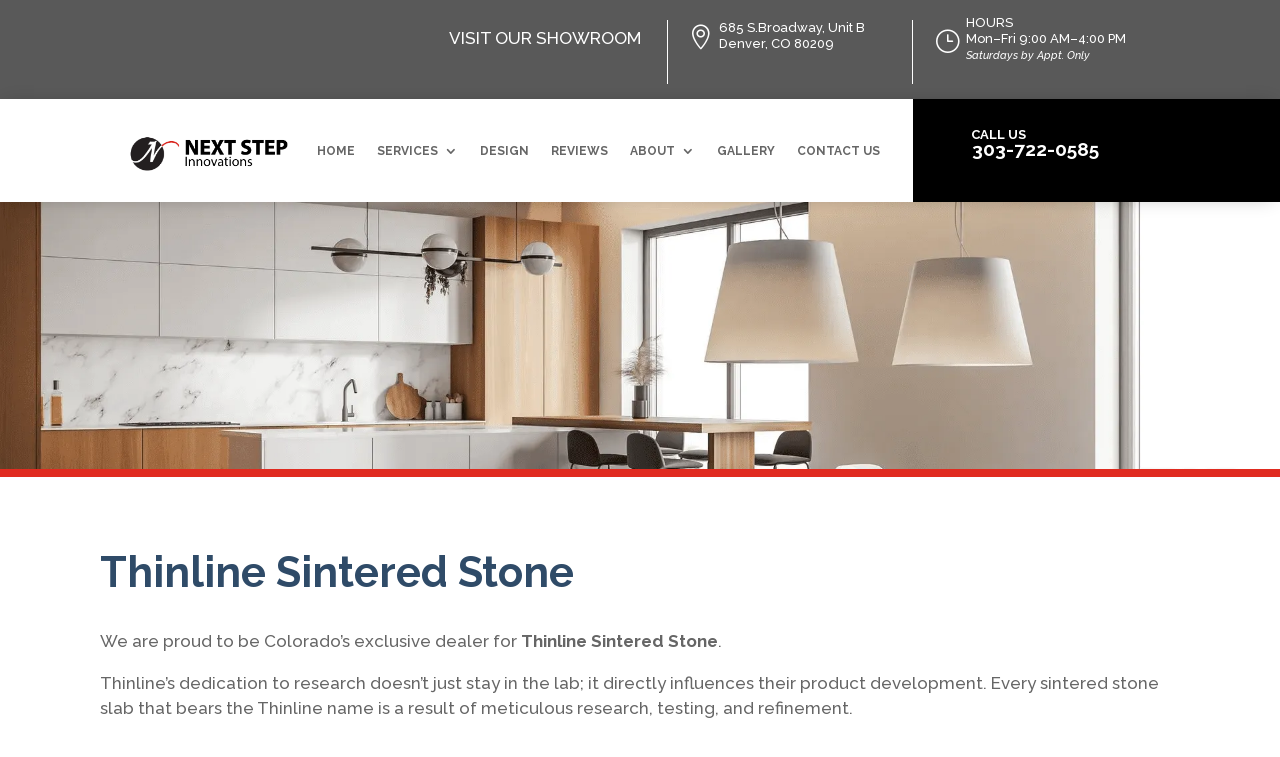

--- FILE ---
content_type: text/css
request_url: https://cdn-ildppdn.nitrocdn.com/LmGPyVNdbJHhUfoqWxaKjIIebFoiRhSV/assets/static/optimized/rev-0a9f8f0/nextstepkitchens.com/combinedCss/nitro-min-noimport-875484269da3599ce046bc2a7cacce9e-stylesheet.css
body_size: 1361
content:
.et_pb_widget{float:none}#kitchens-colorado-col1{margin-right:0px !important}#main-header.hidden,#top-header.hidden{display:none}#page-container.hidden{padding-top:0px !important;margin-top:-1px !important}.mfp-title{display:none}.fancy-bullets ul{border-radius:20px;padding:15px;margin-top:20px;list-style:none !important;padding:10px 15px 10px 15px !important;background:white}.fancy-bullets ul li{padding:8px 0;display:flex;align-items:center}.fancy-bullets ul li span.et-pb-icon{color:#db0003;font-size:1.8em;margin-bottom:10px;margin-top:4px;margin-right:10px}.free-estimate-form h1.et_pb_contact_main_title{padding:8px 0 30px 0}#et-info-phone{font-size:14px}.callus{margin-bottom:0 !important}.nheader .et_pb_blurb_container{padding-left:0}.nheader .et_pb_column_2_tb_header{padding-left:36px;padding-top:10px}.nheader .et_pb_column_1_tb_header{padding-right:25px}.nheader .et_pb_blurb_description{margin-top:-8px}.nheader:after{content:"";width:34.5%;height:100%;position:absolute;right:0;top:0;background-color:#000}.foot-menu ul{list-style:none !important;padding:0 !important}.foot-menu ul li{padding-bottom:5px !important}.footer-row-main a{color:#000 !important}.contact-sec .et_pb_blurb_description span{font-size:12px !important}@media only screen and (min-width:980px){.Foot-col-1{width:30% !important}.Foot-col-2,.Foot-col-3,.Foot-col-4{width:17.8% !important}}@media only screen and (min-width:600px) and (max-width:979px){.Foot-col-1{width:90% !important}.Foot-col-2,.Foot-col-3,.Foot-col-4{width:33.3% !important;margin:0 !important}}@media only screen and (max-width:767px){.Foot-col-1{width:100% !important}.Foot-col-2,.Foot-col-3,.Foot-col-4{width:100% !important;margin:0 !important;margin-bottom:30px !important}.footer-row-main .Foot-col-4{margin-bottom:0 !important}.mobile-header{display:flex !important;align-items:center !important}.contact-sec .et_pb_main_blurb_image{margin-bottom:10px}}@media (max-width:1890px){.nheader:after{width:100%}}@media (max-width:1836px){.nheader:after{width:34%}}@media (max-width:1776px){.nheader:after{width:33.8%}}@media (max-width:1762px){.nheader:after{width:33.7%}}@media (max-width:1716px){.nheader:after{width:33.2%}}@media (max-width:1670px){.nheader:after{width:32.5%}}@media (max-width:1669px){.nheader:after{width:32.8%}}@media (max-width:1663px){.nheader:after{width:32.7%}}@media (max-width:1634px){.nheader:after{width:32.5%}}@media (max-width:1595px){.nheader:after{width:32%}}@media (max-width:1588px){.nheader:after{width:32%}}@media (max-width:1560px){.nheader:after{width:31.5%}}@media (max-width:1546px){.nheader:after{width:31.5%}}@media (max-width:1506px){.nheader:after{width:31%}}@media (max-width:1460px){.nheader:after{width:30.3%}}@media (max-width:1412px){.nheader:after{width:29.5%}}@media (max-width:1370px){.nheader:after{width:29%}}@media (max-width:1347px){.nheader:after{width:28.7%}}@media (max-width:479px){.nheadermob .et_pb_column_4_tb_header{width:60% !important}.nheadermob .et_pb_menu__wrap{}.nheadermob .et_pb_image_wrap img{}.nheadermob .et_pb_menu__wrap{}}.et-menu a:hover{color:#e02b20 !important}.footerbottom .et_pb_column_4_tb_footer{display:grid;grid-template-columns:auto auto;justify-content:end;justify-items:end;justify-self:end;column-gap:20px}@media (max-width:980px){.footerbottom .et_pb_column_4_tb_footer{justify-content:center}.footerbottom .et_pb_text_inner{text-align:center}.footerbottom .et_pb_column .et_pb_module{margin-bottom:0}}.wpcf7-form-control{width:100%;height:48px;border:1px solid #ddd}.wpcf7-textarea{height:200px}#wpcf7-f3143-p3138-o1 label{font-weight:700}#wpcf7-f3143-p3138-o1 label span{font-weight:normal;color:#a6a6a6}#wpcf7-f3143-p3138-o1 .wpcf7-submit{color:#fff;background-color:#e02b20;font-size:20px;font-weight:700;max-width:158px;height:46px}.nheadermob .et_pb_column_7_tb_header{margin-top:12px}@media (max-width:479px){.nheadermob .et_pb_column_8_tb_header{width:60% !important;margin-bottom:17px}}.logo-column{margin-right:2% !important}.homeadd-column{margin-right:2% !important;width:24% !important}.loc-icon{font-size:25px;margin-top:5px}.clock-icon{font-size:25px;margin-top:13px}.topheader-row{display:flex;flex-direction:row}.topheader-row p{padding-bottom:0;line-height:16px}.topheader-row p i{font-size:11px}.column-left{width:15%;padding:0}.column-right{width:85%;padding:0}.showroom-col{margin-right:1% !important;padding-left:5%;width:25.3% !important}.nav-desk{margin-left:-20px}.callus-desk{margin-left:35px;margin-top:10px}.nheader2{padding-left:12px}@media screen and (min-width:1025px) and (max-width:1280px){.et_pb_menu_0_tb_header.et_pb_menu ul li a{font-size:12px !important}}@media (max-width:1024px){.et_pb_menu_0_tb_header.et_pb_menu ul li a{font-size:9px !important}.et_pb_text_0_tb_header h3{font-size:12px !important}.topheader-row p{font-size:10px}.nheader img{max-width:90%}.loc-icon,.clock-icon{font-size:20px}}@media screen and (min-device-width:981px) and (max-device-width:1126px){.topheader-row p{font-size:10px}.showroom h3{font-size:12px !important}.nheader .et_pb_image img{max-width:95%}}@media screen and (min-device-width:1195px) and (max-device-width:1263px){.et_pb_menu_0_tb_header.et_pb_menu ul li a{font-size:12px !important}}@media screen and (min-device-width:981px) and (max-device-width:1057px){.et_pb_menu_0_tb_header.et_pb_menu ul li a{font-size:8px !important}}@media screen and (min-device-width:1058px) and (max-device-width:1126px){.et_pb_menu_0_tb_header.et_pb_menu ul li a{font-size:10px !important}}@media screen and (min-device-width:1127px) and (max-device-width:1194px){.topheader-row p{font-size:10px}.et_pb_menu_0_tb_header.et_pb_menu ul li a{font-size:11px !important}.nheader::after{width:28% !important}.showroom h3{font-size:14px !important}.loc-icon,.clock-icon{margin-left:-5px}}@media screen and (min-device-width:1185px) and (max-device-width:1800px){.nheader2{padding-left:0}}@media screen and (min-device-width:1500px) and (max-device-width:1799px){.et_pb_menu_0_tb_header.et_pb_menu ul li a{font-size:12px !important}}@media only screen and (min-width:981px) and (max-width:1275px){.nheader2,.nheader,.et_pb_menu__menu{display:none !important}.et_pb_section_2_tb_header.nheadermob,.et_pb_section_3_tb_header.nheadermob{display:block !important}.et_mobile_nav_menu{display:flex}}@media (max-width:479px){.et_pb_post h2{font-size:26px;padding-bottom:10px}h2{font-size:26px;padding-bottom:10px}}footer.et-l.et-l--footer .et_builder_inner_content{z-index:0 !important}

--- FILE ---
content_type: text/css
request_url: https://cdn-ildppdn.nitrocdn.com/LmGPyVNdbJHhUfoqWxaKjIIebFoiRhSV/assets/static/optimized/rev-0a9f8f0/nextstepkitchens.com/wp-content/et-cache/4825/nitro-min-noimport-74ac4751e4a7fbc3519ff039d4387073.et-core-unified-tb-2978-tb-1267-deferred-4825.min.css
body_size: 1802
content:
.column{float:left;width:50%}.row:after{content:"";display:table;clear:both}@media screen and (max-width:600px){.column{width:100%}}.et_pb_section_0_tb_footer.et_pb_section{padding-top:31px;padding-bottom:25px;background-color:#d6d6d6 !important}.et_pb_heading_0_tb_footer .et_pb_heading_container h1,.et_pb_heading_0_tb_footer .et_pb_heading_container h2,.et_pb_heading_0_tb_footer .et_pb_heading_container h3,.et_pb_heading_0_tb_footer .et_pb_heading_container h4,.et_pb_heading_0_tb_footer .et_pb_heading_container h5,.et_pb_heading_0_tb_footer .et_pb_heading_container h6{font-weight:700;font-size:25px;color:#000 !important;text-align:center}.et_pb_heading_0_tb_footer{margin-bottom:20px !important}.et_pb_menu_0_tb_footer.et_pb_menu ul li a{font-family:"Oswald",Helvetica,Arial,Lucida,sans-serif;font-weight:600;text-transform:uppercase;font-size:16px;color:#000 !important;letter-spacing:2px}.et_pb_menu_0_tb_footer.et_pb_menu{background-color:rgba(255,255,255,0)}.et_pb_menu_0_tb_footer.et_pb_menu .nav li ul{background-color:#fff !important;border-color:#1786d0}.et_pb_menu_0_tb_footer.et_pb_menu .et_mobile_menu{border-color:#1786d0}.et_pb_menu_0_tb_footer.et_pb_menu .nav li ul.sub-menu a,.et_pb_menu_0_tb_footer.et_pb_menu .et_mobile_menu a,.et_pb_text_1_tb_footer.et_pb_text,.et_pb_text_2_tb_footer.et_pb_text{color:#000 !important}.et_pb_menu_0_tb_footer.et_pb_menu .et_mobile_menu,.et_pb_menu_0_tb_footer.et_pb_menu .et_mobile_menu ul{background-color:#fff !important}.et_pb_menu_0_tb_footer .et_pb_menu_inner_container>.et_pb_menu__logo-wrap,.et_pb_menu_0_tb_footer .et_pb_menu__logo-slot{width:auto;max-width:100%}.et_pb_menu_0_tb_footer .et_pb_menu_inner_container>.et_pb_menu__logo-wrap .et_pb_menu__logo img,.et_pb_menu_0_tb_footer .et_pb_menu__logo-slot .et_pb_menu__logo-wrap img{height:auto;max-height:none}.et_pb_menu_0_tb_footer .mobile_nav .mobile_menu_bar:before,.et_pb_menu_0_tb_footer .et_pb_menu__icon.et_pb_menu__search-button,.et_pb_menu_0_tb_footer .et_pb_menu__icon.et_pb_menu__close-search-button,.et_pb_menu_0_tb_footer .et_pb_menu__icon.et_pb_menu__cart-button{color:#e20404}.et_pb_section_1_tb_footer.et_pb_section{padding-top:50px;padding-bottom:50px;margin-top:0px;margin-bottom:0px;background-color:rgba(0,0,0,.03) !important}.et_pb_row_1_tb_footer.et_pb_row{padding-top:20px !important;padding-bottom:0px !important;padding-top:20px;padding-bottom:0px}.et_pb_row_1_tb_footer,body #page-container .et-db #et-boc .et-l .et_pb_row_1_tb_footer.et_pb_row,body.et_pb_pagebuilder_layout.single #page-container #et-boc .et-l .et_pb_row_1_tb_footer.et_pb_row,body.et_pb_pagebuilder_layout.single.et_full_width_page #page-container #et-boc .et-l .et_pb_row_1_tb_footer.et_pb_row{width:90%;max-width:1220px}.et_pb_image_0_tb_footer{margin-bottom:30px !important;text-align:left;margin-left:0}.et_pb_heading_1_tb_footer .et_pb_heading_container h1,.et_pb_heading_1_tb_footer .et_pb_heading_container h2,.et_pb_heading_1_tb_footer .et_pb_heading_container h3,.et_pb_heading_1_tb_footer .et_pb_heading_container h4,.et_pb_heading_1_tb_footer .et_pb_heading_container h5,.et_pb_heading_1_tb_footer .et_pb_heading_container h6,.et_pb_heading_2_tb_footer .et_pb_heading_container h1,.et_pb_heading_2_tb_footer .et_pb_heading_container h2,.et_pb_heading_2_tb_footer .et_pb_heading_container h3,.et_pb_heading_2_tb_footer .et_pb_heading_container h4,.et_pb_heading_2_tb_footer .et_pb_heading_container h5,.et_pb_heading_2_tb_footer .et_pb_heading_container h6,.et_pb_heading_3_tb_footer .et_pb_heading_container h1,.et_pb_heading_3_tb_footer .et_pb_heading_container h2,.et_pb_heading_3_tb_footer .et_pb_heading_container h3,.et_pb_heading_3_tb_footer .et_pb_heading_container h4,.et_pb_heading_3_tb_footer .et_pb_heading_container h5,.et_pb_heading_3_tb_footer .et_pb_heading_container h6{font-weight:600;font-size:22px;color:#e02b20 !important}.et_pb_heading_1_tb_footer,.et_pb_heading_2_tb_footer,.et_pb_heading_3_tb_footer{margin-bottom:15px !important}.et_pb_text_1_tb_footer{font-weight:700;font-size:15px;padding-bottom:0px !important;margin-bottom:0px !important}.et_pb_text_2_tb_footer{font-weight:700;font-size:15px;padding-bottom:0px !important;margin-bottom:20px !important}.et_pb_social_media_follow_0_tb_footer li a.icon:before{font-size:20px;line-height:40px;height:40px;width:40px}.et_pb_social_media_follow_0_tb_footer li a.icon{height:40px;width:40px}.et_pb_blurb_0_tb_footer.et_pb_blurb p,.et_pb_blurb_1_tb_footer.et_pb_blurb p,.et_pb_blurb_2_tb_footer.et_pb_blurb p{line-height:1.4em}.et_pb_blurb_0_tb_footer.et_pb_blurb,.et_pb_blurb_1_tb_footer.et_pb_blurb{font-weight:600;color:#000 !important;line-height:1.4em;margin-bottom:30px !important}.et_pb_blurb_0_tb_footer.et_pb_blurb .et_pb_main_blurb_image,.et_pb_blurb_1_tb_footer.et_pb_blurb .et_pb_main_blurb_image,.et_pb_blurb_2_tb_footer.et_pb_blurb .et_pb_main_blurb_image{padding-top:5px}.et_pb_blurb_0_tb_footer .et_pb_main_blurb_image .et_pb_image_wrap{width:30px}.et_pb_blurb_1_tb_footer .et-pb-icon,.et_pb_blurb_2_tb_footer .et-pb-icon{font-size:30px;color:#000;font-family:ETmodules !important;font-weight:400 !important}.et_pb_blurb_1_tb_footer .et_pb_blurb_content{max-width:100%}.et_pb_blurb_2_tb_footer.et_pb_blurb{font-weight:600;color:#000 !important;line-height:1.4em;margin-bottom:19px !important}.et_pb_section_2_tb_footer.et_pb_section{padding-top:10px;padding-bottom:10px;margin-top:0px;margin-bottom:0px;background-color:#000 !important}.et_pb_row_2_tb_footer.et_pb_row{padding-top:0px !important;padding-bottom:0px !important;margin-top:0px !important;margin-bottom:0px !important;padding-top:0px;padding-bottom:0px}.et_pb_row_2_tb_footer,body #page-container .et-db #et-boc .et-l .et_pb_row_2_tb_footer.et_pb_row,body.et_pb_pagebuilder_layout.single #page-container #et-boc .et-l .et_pb_row_2_tb_footer.et_pb_row,body.et_pb_pagebuilder_layout.single.et_full_width_page #page-container #et-boc .et-l .et_pb_row_2_tb_footer.et_pb_row{max-width:1220px}.et_pb_text_3_tb_footer.et_pb_text,.et_pb_text_4_tb_footer.et_pb_text{color:#fff !important}.et_pb_text_3_tb_footer,.et_pb_text_4_tb_footer{font-weight:600;padding-top:0px !important;padding-bottom:0px !important;margin-top:0px !important;margin-bottom:0px !important}.et_pb_social_media_follow_network_0_tb_footer a.icon{background-color:#3b5998 !important}.et_pb_social_media_follow_network_1_tb_footer a.icon{background-color:#ea2c59 !important}.et_pb_row_0_tb_footer.et_pb_row{margin-left:auto !important;margin-right:auto !important}.et_pb_image_0_tb_footer.et_pb_module{margin-left:0px !important;margin-right:auto !important}@media only screen and (min-width:981px){.et_pb_image_0_tb_footer{width:280px}}@media only screen and (max-width:980px){.et_pb_heading_0_tb_footer,.et_pb_heading_1_tb_footer,.et_pb_heading_2_tb_footer,.et_pb_heading_3_tb_footer{margin-bottom:15px !important}.et_pb_section_1_tb_footer.et_pb_section{padding-top:50px;padding-bottom:50px}.et_pb_row_1_tb_footer.et_pb_row{padding-top:20px !important;padding-bottom:0px !important;padding-top:20px !important;padding-bottom:0px !important}.et_pb_image_0_tb_footer{width:280px}.et_pb_image_0_tb_footer .et_pb_image_wrap img{width:auto}.et_pb_heading_1_tb_footer .et_pb_heading_container h1,.et_pb_heading_1_tb_footer .et_pb_heading_container h2,.et_pb_heading_1_tb_footer .et_pb_heading_container h3,.et_pb_heading_1_tb_footer .et_pb_heading_container h4,.et_pb_heading_1_tb_footer .et_pb_heading_container h5,.et_pb_heading_1_tb_footer .et_pb_heading_container h6,.et_pb_heading_2_tb_footer .et_pb_heading_container h1,.et_pb_heading_2_tb_footer .et_pb_heading_container h2,.et_pb_heading_2_tb_footer .et_pb_heading_container h3,.et_pb_heading_2_tb_footer .et_pb_heading_container h4,.et_pb_heading_2_tb_footer .et_pb_heading_container h5,.et_pb_heading_2_tb_footer .et_pb_heading_container h6,.et_pb_heading_3_tb_footer .et_pb_heading_container h1,.et_pb_heading_3_tb_footer .et_pb_heading_container h2,.et_pb_heading_3_tb_footer .et_pb_heading_container h3,.et_pb_heading_3_tb_footer .et_pb_heading_container h4,.et_pb_heading_3_tb_footer .et_pb_heading_container h5,.et_pb_heading_3_tb_footer .et_pb_heading_container h6{font-size:20px}.et_pb_text_1_tb_footer{font-size:15px}.et_pb_text_2_tb_footer{font-size:15px;margin-bottom:15px !important}.et_pb_blurb_0_tb_footer.et_pb_blurb,.et_pb_blurb_1_tb_footer.et_pb_blurb{margin-bottom:18px !important}.et_pb_blurb_0_tb_footer .et_pb_main_blurb_image .et_pb_image_wrap{width:30px}.et_pb_blurb_2_tb_footer.et_pb_blurb{margin-bottom:19px !important}.et_pb_blurb_2_tb_footer .et_pb_blurb_content{max-width:100%}.et_pb_image_0_tb_footer.et_pb_module{margin-left:0px !important;margin-right:auto !important}}@media only screen and (max-width:767px){.et_pb_heading_0_tb_footer{margin-bottom:15px !important}.et_pb_section_1_tb_footer.et_pb_section{padding-top:50px;padding-bottom:50px}.et_pb_row_1_tb_footer.et_pb_row{padding-top:0px !important;padding-bottom:0px !important;margin-bottom:0px !important;padding-top:0px !important;padding-bottom:0px !important}.et_pb_image_0_tb_footer{margin-bottom:20px !important;width:65%;text-align:center;margin-left:auto;margin-right:auto}.et_pb_image_0_tb_footer .et_pb_image_wrap img{width:auto}.et_pb_heading_1_tb_footer .et_pb_heading_container h1,.et_pb_heading_1_tb_footer .et_pb_heading_container h2,.et_pb_heading_1_tb_footer .et_pb_heading_container h3,.et_pb_heading_1_tb_footer .et_pb_heading_container h4,.et_pb_heading_1_tb_footer .et_pb_heading_container h5,.et_pb_heading_1_tb_footer .et_pb_heading_container h6,.et_pb_heading_2_tb_footer .et_pb_heading_container h1,.et_pb_heading_2_tb_footer .et_pb_heading_container h2,.et_pb_heading_2_tb_footer .et_pb_heading_container h3,.et_pb_heading_2_tb_footer .et_pb_heading_container h4,.et_pb_heading_2_tb_footer .et_pb_heading_container h5,.et_pb_heading_2_tb_footer .et_pb_heading_container h6,.et_pb_heading_3_tb_footer .et_pb_heading_container h1,.et_pb_heading_3_tb_footer .et_pb_heading_container h2,.et_pb_heading_3_tb_footer .et_pb_heading_container h3,.et_pb_heading_3_tb_footer .et_pb_heading_container h4,.et_pb_heading_3_tb_footer .et_pb_heading_container h5,.et_pb_heading_3_tb_footer .et_pb_heading_container h6{font-size:20px;text-align:center}.et_pb_heading_1_tb_footer,.et_pb_heading_2_tb_footer,.et_pb_heading_3_tb_footer{margin-bottom:5px !important}.et_pb_text_1_tb_footer{font-size:15px}.et_pb_text_1_tb_footer h1,.et_pb_blurb_0_tb_footer.et_pb_blurb .et_pb_blurb_description,.et_pb_blurb_1_tb_footer.et_pb_blurb .et_pb_blurb_description,.et_pb_blurb_2_tb_footer.et_pb_blurb .et_pb_blurb_description{text-align:center}.et_pb_text_2_tb_footer{font-size:15px;margin-bottom:10px !important}.et_pb_blurb_0_tb_footer.et_pb_blurb,.et_pb_blurb_1_tb_footer.et_pb_blurb{margin-bottom:18px !important}.et_pb_blurb_0_tb_footer .et_pb_main_blurb_image .et_pb_image_wrap{width:30px}.et_pb_blurb_2_tb_footer.et_pb_blurb{margin-bottom:0px !important}.et_pb_blurb_2_tb_footer .et_pb_blurb_content{max-width:100%}.et_pb_image_0_tb_footer.et_pb_module{margin-left:auto !important;margin-right:auto !important}}div.et_pb_section.et_pb_section_0{background-image:url("https://cdn-ildppdn.nitrocdn.com/LmGPyVNdbJHhUfoqWxaKjIIebFoiRhSV/assets/images/optimized/rev-22112f6/nextstepkitchens.com/wp-content/uploads/2024/05/Thinline-Product-image-Countersplash.png") !important}div.et_pb_section.et_pb_section_0.nitro-lazy{background-image:none !important}.et_pb_section_0{border-bottom-width:8px;border-bottom-color:#e02b20;min-height:275px}.et_pb_section_0.et_pb_section{padding-bottom:0px;margin-bottom:0px;background-color:#e02b20 !important}.et_pb_section_2.et_pb_section{padding-top:50px;padding-right:30px;padding-bottom:0px;padding-left:30px;margin-top:0px;margin-bottom:0px}.et_pb_row_1.et_pb_row,.et_pb_row_2.et_pb_row{padding-top:50px !important;padding-bottom:0px !important;margin-bottom:0px !important;padding-top:50px;padding-bottom:0px}.et_pb_text_2{line-height:1.5em;font-size:17px;line-height:1.5em}.et_pb_text_2 h2{font-size:31px;color:#666 !important}.et_pb_text_3{line-height:1.5em;font-size:17px;line-height:1.5em;padding-bottom:22px !important}.et_pb_text_3 h2{font-size:31px;color:#666 !important;line-height:1.2em}.et_pb_image_0 .et_pb_image_wrap{border-radius:15px 15px 15px 15px;overflow:hidden;border-style:double;box-shadow:10px 10px 0px 0px #e02b20}.et_pb_image_0{padding-top:2px;padding-bottom:0px;margin-top:0px !important;margin-right:28px !important;margin-bottom:0px !important;margin-left:28px !important;width:83.1%;text-align:left;margin-left:0}.et_pb_row_3.et_pb_row{padding-top:0px !important;padding-top:0px}.et_pb_button_1_wrapper{margin-top:15px !important}body #page-container .et_pb_section .et_pb_button_1{border-radius:14px;font-size:34px;padding-right:.7em;padding-left:2em}body #page-container .et_pb_section .et_pb_button_1:after{display:none}body #page-container .et_pb_section .et_pb_button_1:before{content:attr(data-icon);font-family:ETmodules !important;font-weight:400 !important;line-height:inherit;font-size:inherit !important;opacity:1;margin-left:-1.3em;right:auto;display:inline-block;font-family:ETmodules !important;font-weight:400 !important}body #page-container .et_pb_section .et_pb_button_1:hover:before{margin-left:.3em;right:auto;margin-left:-1.3em}.et_pb_button_1,.et_pb_button_1:after{transition:all 300ms ease 0ms}@media only screen and (max-width:980px){.et_pb_section_0{border-bottom-width:8px;border-bottom-color:#e02b20}.et_pb_section_2.et_pb_section{padding-right:50px;padding-left:50px}.et_pb_row_1,body #page-container .et-db #et-boc .et-l .et_pb_row_1.et_pb_row,body.et_pb_pagebuilder_layout.single #page-container #et-boc .et-l .et_pb_row_1.et_pb_row,body.et_pb_pagebuilder_layout.single.et_full_width_page #page-container #et-boc .et-l .et_pb_row_1.et_pb_row,.et_pb_row_2,body #page-container .et-db #et-boc .et-l .et_pb_row_2.et_pb_row,body.et_pb_pagebuilder_layout.single #page-container #et-boc .et-l .et_pb_row_2.et_pb_row,body.et_pb_pagebuilder_layout.single.et_full_width_page #page-container #et-boc .et-l .et_pb_row_2.et_pb_row{width:100%}.et_pb_text_2 h2,.et_pb_text_3 h2{font-size:31px}.et_pb_row_2.et_pb_row{padding-top:50px !important;padding-bottom:0px !important;margin-bottom:0px !important;padding-top:50px !important;padding-bottom:0px !important}.et_pb_image_0{margin-top:50px !important;margin-right:50px !important;margin-bottom:50px !important;margin-left:50px !important}.et_pb_image_0 .et_pb_image_wrap img{width:auto}body #page-container .et_pb_section .et_pb_button_1:before{line-height:inherit;font-size:inherit !important;margin-left:-1.3em;right:auto;display:inline-block;opacity:1;content:attr(data-icon);font-family:ETmodules !important;font-weight:400 !important}body #page-container .et_pb_section .et_pb_button_1:after{display:none}body #page-container .et_pb_section .et_pb_button_1:hover:before{margin-left:.3em;right:auto;margin-left:-1.3em}}@media only screen and (max-width:767px){.et_pb_section_0{border-bottom-width:8px;border-bottom-color:#e02b20}.et_pb_section_2.et_pb_section{padding-right:25px;padding-left:25px}.et_pb_section_2{width:100%}.et_pb_text_2 h2,.et_pb_text_3 h2{font-size:24px}.et_pb_row_2.et_pb_row{padding-top:50px !important;padding-bottom:0px !important;margin-bottom:0px !important;padding-top:50px !important;padding-bottom:0px !important}.et_pb_image_0{margin-top:15px !important;margin-right:10px !important;margin-bottom:15px !important;margin-left:10px !important}.et_pb_image_0 .et_pb_image_wrap img{width:auto}.et_pb_section_3.et_pb_section{padding-top:15px;padding-bottom:15px}body #page-container .et_pb_section .et_pb_button_1{font-size:22px !important}body #page-container .et_pb_section .et_pb_button_1:before{line-height:inherit;font-size:inherit !important;margin-left:-1.3em;right:auto;display:inline-block;opacity:1;content:attr(data-icon);font-family:ETmodules !important;font-weight:400 !important}body #page-container .et_pb_section .et_pb_button_1:after{display:none}body #page-container .et_pb_section .et_pb_button_1:hover:before{margin-left:.3em;right:auto;margin-left:-1.3em}}

--- FILE ---
content_type: text/css
request_url: https://cdn-ildppdn.nitrocdn.com/LmGPyVNdbJHhUfoqWxaKjIIebFoiRhSV/assets/static/optimized/rev-0a9f8f0/nextstepkitchens.com/combinedCss/nitro-min-noimport-875484269da3599ce046bc2a7cacce9e-stylesheet.css
body_size: 1136
content:
.et_pb_widget{float:none}#kitchens-colorado-col1{margin-right:0px !important}#main-header.hidden,#top-header.hidden{display:none}#page-container.hidden{padding-top:0px !important;margin-top:-1px !important}.mfp-title{display:none}.fancy-bullets ul{border-radius:20px;padding:15px;margin-top:20px;list-style:none !important;padding:10px 15px 10px 15px !important;background:white}.fancy-bullets ul li{padding:8px 0;display:flex;align-items:center}.fancy-bullets ul li span.et-pb-icon{color:#db0003;font-size:1.8em;margin-bottom:10px;margin-top:4px;margin-right:10px}.free-estimate-form h1.et_pb_contact_main_title{padding:8px 0 30px 0}#et-info-phone{font-size:14px}.callus{margin-bottom:0 !important}.nheader .et_pb_blurb_container{padding-left:0}.nheader .et_pb_column_2_tb_header{padding-left:36px;padding-top:10px}.nheader .et_pb_column_1_tb_header{padding-right:25px}.nheader .et_pb_blurb_description{margin-top:-8px}.nheader:after{content:"";width:34.5%;height:100%;position:absolute;right:0;top:0;background-color:#000}.foot-menu ul{list-style:none !important;padding:0 !important}.foot-menu ul li{padding-bottom:5px !important}.footer-row-main a{color:#000 !important}.contact-sec .et_pb_blurb_description span{font-size:12px !important}@media only screen and (min-width:980px){.Foot-col-1{width:30% !important}.Foot-col-2,.Foot-col-3,.Foot-col-4{width:17.8% !important}}@media only screen and (min-width:600px) and (max-width:979px){.Foot-col-1{width:90% !important}.Foot-col-2,.Foot-col-3,.Foot-col-4{width:33.3% !important;margin:0 !important}}@media only screen and (max-width:767px){.Foot-col-1{width:100% !important}.Foot-col-2,.Foot-col-3,.Foot-col-4{width:100% !important;margin:0 !important;margin-bottom:30px !important}.footer-row-main .Foot-col-4{margin-bottom:0 !important}.mobile-header{display:flex !important;align-items:center !important}.contact-sec .et_pb_main_blurb_image{margin-bottom:10px}}@media (max-width:1890px){.nheader:after{width:100%}}@media (max-width:1836px){.nheader:after{width:34%}}@media (max-width:1776px){.nheader:after{width:33.8%}}@media (max-width:1762px){.nheader:after{width:33.7%}}@media (max-width:1716px){.nheader:after{width:33.2%}}@media (max-width:1670px){.nheader:after{width:32.5%}}@media (max-width:1669px){.nheader:after{width:32.8%}}@media (max-width:1663px){.nheader:after{width:32.7%}}@media (max-width:1634px){.nheader:after{width:32.5%}}@media (max-width:1595px){.nheader:after{width:32%}}@media (max-width:1588px){.nheader:after{width:32%}}@media (max-width:1560px){.nheader:after{width:31.5%}}@media (max-width:1546px){.nheader:after{width:31.5%}}@media (max-width:1506px){.nheader:after{width:31%}}@media (max-width:1460px){.nheader:after{width:30.3%}}@media (max-width:1412px){.nheader:after{width:29.5%}}@media (max-width:1370px){.nheader:after{width:29%}}@media (max-width:1347px){.nheader:after{width:28.7%}}@media (max-width:479px){.nheadermob .et_pb_column_4_tb_header{width:60% !important}.nheadermob .et_pb_menu__wrap{}.nheadermob .et_pb_image_wrap img{}.nheadermob .et_pb_menu__wrap{}}.et-menu a:hover{color:#e02b20 !important}.footerbottom .et_pb_column_4_tb_footer{display:grid;grid-template-columns:auto auto;justify-content:end;justify-items:end;justify-self:end;column-gap:20px}@media (max-width:980px){.footerbottom .et_pb_column_4_tb_footer{justify-content:center}.footerbottom .et_pb_text_inner{text-align:center}.footerbottom .et_pb_column .et_pb_module{margin-bottom:0}}.wpcf7-form-control{width:100%;height:48px;border:1px solid #ddd}.wpcf7-textarea{height:200px}#wpcf7-f3143-p3138-o1 label{font-weight:700}#wpcf7-f3143-p3138-o1 label span{font-weight:normal;color:#a6a6a6}#wpcf7-f3143-p3138-o1 .wpcf7-submit{color:#fff;background-color:#e02b20;font-size:20px;font-weight:700;max-width:158px;height:46px}.nheadermob .et_pb_column_7_tb_header{margin-top:12px}@media (max-width:479px){.nheadermob .et_pb_column_8_tb_header{width:60% !important;margin-bottom:17px}}.logo-column{margin-right:2% !important}.homeadd-column{margin-right:2% !important;width:24% !important}.loc-icon{font-size:25px;margin-top:5px}.clock-icon{font-size:25px;margin-top:13px}.topheader-row{display:flex;flex-direction:row}.topheader-row p{padding-bottom:0;line-height:16px}.topheader-row p i{font-size:11px}.column-left{width:15%;padding:0}.column-right{width:85%;padding:0}.showroom-col{margin-right:1% !important;padding-left:5%;width:25.3% !important}.nav-desk{margin-left:-20px}.callus-desk{margin-left:35px;margin-top:10px}.nheader2{padding-left:12px}@media screen and (min-width:1025px) and (max-width:1280px){.et_pb_menu_0_tb_header.et_pb_menu ul li a{font-size:12px !important}}@media (max-width:1024px){.et_pb_menu_0_tb_header.et_pb_menu ul li a{font-size:9px !important}.et_pb_text_0_tb_header h3{font-size:12px !important}.topheader-row p{font-size:10px}.nheader img{max-width:90%}.loc-icon,.clock-icon{font-size:20px}}@media screen and (min-device-width:981px) and (max-device-width:1126px){.topheader-row p{font-size:10px}.showroom h3{font-size:12px !important}.nheader .et_pb_image img{max-width:95%}}@media screen and (min-device-width:1195px) and (max-device-width:1263px){.et_pb_menu_0_tb_header.et_pb_menu ul li a{font-size:12px !important}}@media screen and (min-device-width:981px) and (max-device-width:1057px){.et_pb_menu_0_tb_header.et_pb_menu ul li a{font-size:8px !important}}@media screen and (min-device-width:1058px) and (max-device-width:1126px){.et_pb_menu_0_tb_header.et_pb_menu ul li a{font-size:10px !important}}@media screen and (min-device-width:1127px) and (max-device-width:1194px){.topheader-row p{font-size:10px}.et_pb_menu_0_tb_header.et_pb_menu ul li a{font-size:11px !important}.nheader::after{width:28% !important}.showroom h3{font-size:14px !important}.loc-icon,.clock-icon{margin-left:-5px}}@media screen and (min-device-width:1185px) and (max-device-width:1800px){.nheader2{padding-left:0}}@media screen and (min-device-width:1500px) and (max-device-width:1799px){.et_pb_menu_0_tb_header.et_pb_menu ul li a{font-size:12px !important}}@media only screen and (min-width:981px) and (max-width:1275px){.nheader2,.nheader,.et_pb_menu__menu{display:none !important}.et_pb_section_2_tb_header.nheadermob,.et_pb_section_3_tb_header.nheadermob{display:block !important}.et_mobile_nav_menu{display:flex}}@media (max-width:479px){.et_pb_post h2{font-size:26px;padding-bottom:10px}h2{font-size:26px;padding-bottom:10px}}footer.et-l.et-l--footer .et_builder_inner_content{z-index:0 !important}

--- FILE ---
content_type: text/css
request_url: https://cdn-ildppdn.nitrocdn.com/LmGPyVNdbJHhUfoqWxaKjIIebFoiRhSV/assets/static/optimized/rev-0a9f8f0/nextstepkitchens.com/wp-content/et-cache/4825/nitro-min-noimport-74ac4751e4a7fbc3519ff039d4387073.et-core-unified-tb-2978-tb-1267-deferred-4825.min.css
body_size: 1579
content:
.column{float:left;width:50%}.row:after{content:"";display:table;clear:both}@media screen and (max-width:600px){.column{width:100%}}.et_pb_section_0_tb_footer.et_pb_section{padding-top:31px;padding-bottom:25px;background-color:#d6d6d6 !important}.et_pb_heading_0_tb_footer .et_pb_heading_container h1,.et_pb_heading_0_tb_footer .et_pb_heading_container h2,.et_pb_heading_0_tb_footer .et_pb_heading_container h3,.et_pb_heading_0_tb_footer .et_pb_heading_container h4,.et_pb_heading_0_tb_footer .et_pb_heading_container h5,.et_pb_heading_0_tb_footer .et_pb_heading_container h6{font-weight:700;font-size:25px;color:#000 !important;text-align:center}.et_pb_heading_0_tb_footer{margin-bottom:20px !important}.et_pb_menu_0_tb_footer.et_pb_menu ul li a{font-family:"Oswald",Helvetica,Arial,Lucida,sans-serif;font-weight:600;text-transform:uppercase;font-size:16px;color:#000 !important;letter-spacing:2px}.et_pb_menu_0_tb_footer.et_pb_menu{background-color:rgba(255,255,255,0)}.et_pb_menu_0_tb_footer.et_pb_menu .nav li ul{background-color:#fff !important;border-color:#1786d0}.et_pb_menu_0_tb_footer.et_pb_menu .et_mobile_menu{border-color:#1786d0}.et_pb_menu_0_tb_footer.et_pb_menu .nav li ul.sub-menu a,.et_pb_menu_0_tb_footer.et_pb_menu .et_mobile_menu a,.et_pb_text_1_tb_footer.et_pb_text,.et_pb_text_2_tb_footer.et_pb_text{color:#000 !important}.et_pb_menu_0_tb_footer.et_pb_menu .et_mobile_menu,.et_pb_menu_0_tb_footer.et_pb_menu .et_mobile_menu ul{background-color:#fff !important}.et_pb_menu_0_tb_footer .et_pb_menu_inner_container>.et_pb_menu__logo-wrap,.et_pb_menu_0_tb_footer .et_pb_menu__logo-slot{width:auto;max-width:100%}.et_pb_menu_0_tb_footer .et_pb_menu_inner_container>.et_pb_menu__logo-wrap .et_pb_menu__logo img,.et_pb_menu_0_tb_footer .et_pb_menu__logo-slot .et_pb_menu__logo-wrap img{height:auto;max-height:none}.et_pb_menu_0_tb_footer .mobile_nav .mobile_menu_bar:before,.et_pb_menu_0_tb_footer .et_pb_menu__icon.et_pb_menu__search-button,.et_pb_menu_0_tb_footer .et_pb_menu__icon.et_pb_menu__close-search-button,.et_pb_menu_0_tb_footer .et_pb_menu__icon.et_pb_menu__cart-button{color:#e20404}.et_pb_section_1_tb_footer.et_pb_section{padding-top:50px;padding-bottom:50px;margin-top:0px;margin-bottom:0px;background-color:rgba(0,0,0,.03) !important}.et_pb_row_1_tb_footer.et_pb_row{padding-top:20px !important;padding-bottom:0px !important;padding-top:20px;padding-bottom:0px}.et_pb_row_1_tb_footer,body #page-container .et-db #et-boc .et-l .et_pb_row_1_tb_footer.et_pb_row,body.et_pb_pagebuilder_layout.single #page-container #et-boc .et-l .et_pb_row_1_tb_footer.et_pb_row,body.et_pb_pagebuilder_layout.single.et_full_width_page #page-container #et-boc .et-l .et_pb_row_1_tb_footer.et_pb_row{width:90%;max-width:1220px}.et_pb_image_0_tb_footer{margin-bottom:30px !important;text-align:left;margin-left:0}.et_pb_heading_1_tb_footer .et_pb_heading_container h1,.et_pb_heading_1_tb_footer .et_pb_heading_container h2,.et_pb_heading_1_tb_footer .et_pb_heading_container h3,.et_pb_heading_1_tb_footer .et_pb_heading_container h4,.et_pb_heading_1_tb_footer .et_pb_heading_container h5,.et_pb_heading_1_tb_footer .et_pb_heading_container h6,.et_pb_heading_2_tb_footer .et_pb_heading_container h1,.et_pb_heading_2_tb_footer .et_pb_heading_container h2,.et_pb_heading_2_tb_footer .et_pb_heading_container h3,.et_pb_heading_2_tb_footer .et_pb_heading_container h4,.et_pb_heading_2_tb_footer .et_pb_heading_container h5,.et_pb_heading_2_tb_footer .et_pb_heading_container h6,.et_pb_heading_3_tb_footer .et_pb_heading_container h1,.et_pb_heading_3_tb_footer .et_pb_heading_container h2,.et_pb_heading_3_tb_footer .et_pb_heading_container h3,.et_pb_heading_3_tb_footer .et_pb_heading_container h4,.et_pb_heading_3_tb_footer .et_pb_heading_container h5,.et_pb_heading_3_tb_footer .et_pb_heading_container h6{font-weight:600;font-size:22px;color:#e02b20 !important}.et_pb_heading_1_tb_footer,.et_pb_heading_2_tb_footer,.et_pb_heading_3_tb_footer{margin-bottom:15px !important}.et_pb_text_1_tb_footer{font-weight:700;font-size:15px;padding-bottom:0px !important;margin-bottom:0px !important}.et_pb_text_2_tb_footer{font-weight:700;font-size:15px;padding-bottom:0px !important;margin-bottom:20px !important}.et_pb_social_media_follow_0_tb_footer li a.icon:before{font-size:20px;line-height:40px;height:40px;width:40px}.et_pb_social_media_follow_0_tb_footer li a.icon{height:40px;width:40px}.et_pb_blurb_0_tb_footer.et_pb_blurb p,.et_pb_blurb_1_tb_footer.et_pb_blurb p,.et_pb_blurb_2_tb_footer.et_pb_blurb p{line-height:1.4em}.et_pb_blurb_0_tb_footer.et_pb_blurb,.et_pb_blurb_1_tb_footer.et_pb_blurb{font-weight:600;color:#000 !important;line-height:1.4em;margin-bottom:30px !important}.et_pb_blurb_0_tb_footer.et_pb_blurb .et_pb_main_blurb_image,.et_pb_blurb_1_tb_footer.et_pb_blurb .et_pb_main_blurb_image,.et_pb_blurb_2_tb_footer.et_pb_blurb .et_pb_main_blurb_image{padding-top:5px}.et_pb_blurb_0_tb_footer .et_pb_main_blurb_image .et_pb_image_wrap{width:30px}.et_pb_blurb_1_tb_footer .et-pb-icon,.et_pb_blurb_2_tb_footer .et-pb-icon{font-size:30px;color:#000;font-family:ETmodules !important;font-weight:400 !important}.et_pb_blurb_1_tb_footer .et_pb_blurb_content{max-width:100%}.et_pb_blurb_2_tb_footer.et_pb_blurb{font-weight:600;color:#000 !important;line-height:1.4em;margin-bottom:19px !important}.et_pb_section_2_tb_footer.et_pb_section{padding-top:10px;padding-bottom:10px;margin-top:0px;margin-bottom:0px;background-color:#000 !important}.et_pb_row_2_tb_footer.et_pb_row{padding-top:0px !important;padding-bottom:0px !important;margin-top:0px !important;margin-bottom:0px !important;padding-top:0px;padding-bottom:0px}.et_pb_row_2_tb_footer,body #page-container .et-db #et-boc .et-l .et_pb_row_2_tb_footer.et_pb_row,body.et_pb_pagebuilder_layout.single #page-container #et-boc .et-l .et_pb_row_2_tb_footer.et_pb_row,body.et_pb_pagebuilder_layout.single.et_full_width_page #page-container #et-boc .et-l .et_pb_row_2_tb_footer.et_pb_row{max-width:1220px}.et_pb_text_3_tb_footer.et_pb_text,.et_pb_text_4_tb_footer.et_pb_text{color:#fff !important}.et_pb_text_3_tb_footer,.et_pb_text_4_tb_footer{font-weight:600;padding-top:0px !important;padding-bottom:0px !important;margin-top:0px !important;margin-bottom:0px !important}.et_pb_social_media_follow_network_0_tb_footer a.icon{background-color:#3b5998 !important}.et_pb_social_media_follow_network_1_tb_footer a.icon{background-color:#ea2c59 !important}.et_pb_row_0_tb_footer.et_pb_row{margin-left:auto !important;margin-right:auto !important}.et_pb_image_0_tb_footer.et_pb_module{margin-left:0px !important;margin-right:auto !important}@media only screen and (min-width:981px){.et_pb_image_0_tb_footer{width:280px}}@media only screen and (max-width:980px){.et_pb_heading_0_tb_footer,.et_pb_heading_1_tb_footer,.et_pb_heading_2_tb_footer,.et_pb_heading_3_tb_footer{margin-bottom:15px !important}.et_pb_section_1_tb_footer.et_pb_section{padding-top:50px;padding-bottom:50px}.et_pb_row_1_tb_footer.et_pb_row{padding-top:20px !important;padding-bottom:0px !important;padding-top:20px !important;padding-bottom:0px !important}.et_pb_image_0_tb_footer{width:280px}.et_pb_image_0_tb_footer .et_pb_image_wrap img{width:auto}.et_pb_heading_1_tb_footer .et_pb_heading_container h1,.et_pb_heading_1_tb_footer .et_pb_heading_container h2,.et_pb_heading_1_tb_footer .et_pb_heading_container h3,.et_pb_heading_1_tb_footer .et_pb_heading_container h4,.et_pb_heading_1_tb_footer .et_pb_heading_container h5,.et_pb_heading_1_tb_footer .et_pb_heading_container h6,.et_pb_heading_2_tb_footer .et_pb_heading_container h1,.et_pb_heading_2_tb_footer .et_pb_heading_container h2,.et_pb_heading_2_tb_footer .et_pb_heading_container h3,.et_pb_heading_2_tb_footer .et_pb_heading_container h4,.et_pb_heading_2_tb_footer .et_pb_heading_container h5,.et_pb_heading_2_tb_footer .et_pb_heading_container h6,.et_pb_heading_3_tb_footer .et_pb_heading_container h1,.et_pb_heading_3_tb_footer .et_pb_heading_container h2,.et_pb_heading_3_tb_footer .et_pb_heading_container h3,.et_pb_heading_3_tb_footer .et_pb_heading_container h4,.et_pb_heading_3_tb_footer .et_pb_heading_container h5,.et_pb_heading_3_tb_footer .et_pb_heading_container h6{font-size:20px}.et_pb_text_1_tb_footer{font-size:15px}.et_pb_text_2_tb_footer{font-size:15px;margin-bottom:15px !important}.et_pb_blurb_0_tb_footer.et_pb_blurb,.et_pb_blurb_1_tb_footer.et_pb_blurb{margin-bottom:18px !important}.et_pb_blurb_0_tb_footer .et_pb_main_blurb_image .et_pb_image_wrap{width:30px}.et_pb_blurb_2_tb_footer.et_pb_blurb{margin-bottom:19px !important}.et_pb_blurb_2_tb_footer .et_pb_blurb_content{max-width:100%}.et_pb_image_0_tb_footer.et_pb_module{margin-left:0px !important;margin-right:auto !important}}@media only screen and (max-width:767px){.et_pb_heading_0_tb_footer{margin-bottom:15px !important}.et_pb_section_1_tb_footer.et_pb_section{padding-top:50px;padding-bottom:50px}.et_pb_row_1_tb_footer.et_pb_row{padding-top:0px !important;padding-bottom:0px !important;margin-bottom:0px !important;padding-top:0px !important;padding-bottom:0px !important}.et_pb_image_0_tb_footer{margin-bottom:20px !important;width:65%;text-align:center;margin-left:auto;margin-right:auto}.et_pb_image_0_tb_footer .et_pb_image_wrap img{width:auto}.et_pb_heading_1_tb_footer .et_pb_heading_container h1,.et_pb_heading_1_tb_footer .et_pb_heading_container h2,.et_pb_heading_1_tb_footer .et_pb_heading_container h3,.et_pb_heading_1_tb_footer .et_pb_heading_container h4,.et_pb_heading_1_tb_footer .et_pb_heading_container h5,.et_pb_heading_1_tb_footer .et_pb_heading_container h6,.et_pb_heading_2_tb_footer .et_pb_heading_container h1,.et_pb_heading_2_tb_footer .et_pb_heading_container h2,.et_pb_heading_2_tb_footer .et_pb_heading_container h3,.et_pb_heading_2_tb_footer .et_pb_heading_container h4,.et_pb_heading_2_tb_footer .et_pb_heading_container h5,.et_pb_heading_2_tb_footer .et_pb_heading_container h6,.et_pb_heading_3_tb_footer .et_pb_heading_container h1,.et_pb_heading_3_tb_footer .et_pb_heading_container h2,.et_pb_heading_3_tb_footer .et_pb_heading_container h3,.et_pb_heading_3_tb_footer .et_pb_heading_container h4,.et_pb_heading_3_tb_footer .et_pb_heading_container h5,.et_pb_heading_3_tb_footer .et_pb_heading_container h6{font-size:20px;text-align:center}.et_pb_heading_1_tb_footer,.et_pb_heading_2_tb_footer,.et_pb_heading_3_tb_footer{margin-bottom:5px !important}.et_pb_text_1_tb_footer{font-size:15px}.et_pb_text_1_tb_footer h1,.et_pb_blurb_0_tb_footer.et_pb_blurb .et_pb_blurb_description,.et_pb_blurb_1_tb_footer.et_pb_blurb .et_pb_blurb_description,.et_pb_blurb_2_tb_footer.et_pb_blurb .et_pb_blurb_description{text-align:center}.et_pb_text_2_tb_footer{font-size:15px;margin-bottom:10px !important}.et_pb_blurb_0_tb_footer.et_pb_blurb,.et_pb_blurb_1_tb_footer.et_pb_blurb{margin-bottom:18px !important}.et_pb_blurb_0_tb_footer .et_pb_main_blurb_image .et_pb_image_wrap{width:30px}.et_pb_blurb_2_tb_footer.et_pb_blurb{margin-bottom:0px !important}.et_pb_blurb_2_tb_footer .et_pb_blurb_content{max-width:100%}.et_pb_image_0_tb_footer.et_pb_module{margin-left:auto !important;margin-right:auto !important}}div.et_pb_section.et_pb_section_0{background-image:url("https://cdn-ildppdn.nitrocdn.com/LmGPyVNdbJHhUfoqWxaKjIIebFoiRhSV/assets/images/optimized/rev-22112f6/nextstepkitchens.com/wp-content/uploads/2024/05/Thinline-Product-image-Countersplash.png") !important}div.et_pb_section.et_pb_section_0.nitro-lazy{background-image:none !important}.et_pb_section_0{border-bottom-width:8px;border-bottom-color:#e02b20;min-height:275px}.et_pb_section_0.et_pb_section{padding-bottom:0px;margin-bottom:0px;background-color:#e02b20 !important}.et_pb_section_2.et_pb_section{padding-top:50px;padding-right:30px;padding-bottom:0px;padding-left:30px;margin-top:0px;margin-bottom:0px}.et_pb_row_1.et_pb_row,.et_pb_row_2.et_pb_row{padding-top:50px !important;padding-bottom:0px !important;margin-bottom:0px !important;padding-top:50px;padding-bottom:0px}.et_pb_text_2{line-height:1.5em;font-size:17px;line-height:1.5em}.et_pb_text_2 h2{font-size:31px;color:#666 !important}.et_pb_text_3{line-height:1.5em;font-size:17px;line-height:1.5em;padding-bottom:22px !important}.et_pb_text_3 h2{font-size:31px;color:#666 !important;line-height:1.2em}.et_pb_image_0 .et_pb_image_wrap{border-radius:15px 15px 15px 15px;overflow:hidden;border-style:double;box-shadow:10px 10px 0px 0px #e02b20}.et_pb_image_0{padding-top:2px;padding-bottom:0px;margin-top:0px !important;margin-right:28px !important;margin-bottom:0px !important;margin-left:28px !important;width:83.1%;text-align:left;margin-left:0}.et_pb_row_3.et_pb_row{padding-top:0px !important;padding-top:0px}.et_pb_button_1_wrapper{margin-top:15px !important}body #page-container .et_pb_section .et_pb_button_1{border-radius:14px;font-size:34px;padding-right:.7em;padding-left:2em}body #page-container .et_pb_section .et_pb_button_1:after{display:none}body #page-container .et_pb_section .et_pb_button_1:before{content:attr(data-icon);font-family:ETmodules !important;font-weight:400 !important;line-height:inherit;font-size:inherit !important;opacity:1;margin-left:-1.3em;right:auto;display:inline-block;font-family:ETmodules !important;font-weight:400 !important}body #page-container .et_pb_section .et_pb_button_1:hover:before{margin-left:.3em;right:auto;margin-left:-1.3em}.et_pb_button_1,.et_pb_button_1:after{transition:all 300ms ease 0ms}@media only screen and (max-width:980px){.et_pb_section_0{border-bottom-width:8px;border-bottom-color:#e02b20}.et_pb_section_2.et_pb_section{padding-right:50px;padding-left:50px}.et_pb_row_1,body #page-container .et-db #et-boc .et-l .et_pb_row_1.et_pb_row,body.et_pb_pagebuilder_layout.single #page-container #et-boc .et-l .et_pb_row_1.et_pb_row,body.et_pb_pagebuilder_layout.single.et_full_width_page #page-container #et-boc .et-l .et_pb_row_1.et_pb_row,.et_pb_row_2,body #page-container .et-db #et-boc .et-l .et_pb_row_2.et_pb_row,body.et_pb_pagebuilder_layout.single #page-container #et-boc .et-l .et_pb_row_2.et_pb_row,body.et_pb_pagebuilder_layout.single.et_full_width_page #page-container #et-boc .et-l .et_pb_row_2.et_pb_row{width:100%}.et_pb_text_2 h2,.et_pb_text_3 h2{font-size:31px}.et_pb_row_2.et_pb_row{padding-top:50px !important;padding-bottom:0px !important;margin-bottom:0px !important;padding-top:50px !important;padding-bottom:0px !important}.et_pb_image_0{margin-top:50px !important;margin-right:50px !important;margin-bottom:50px !important;margin-left:50px !important}.et_pb_image_0 .et_pb_image_wrap img{width:auto}body #page-container .et_pb_section .et_pb_button_1:before{line-height:inherit;font-size:inherit !important;margin-left:-1.3em;right:auto;display:inline-block;opacity:1;content:attr(data-icon);font-family:ETmodules !important;font-weight:400 !important}body #page-container .et_pb_section .et_pb_button_1:after{display:none}body #page-container .et_pb_section .et_pb_button_1:hover:before{margin-left:.3em;right:auto;margin-left:-1.3em}}@media only screen and (max-width:767px){.et_pb_section_0{border-bottom-width:8px;border-bottom-color:#e02b20}.et_pb_section_2.et_pb_section{padding-right:25px;padding-left:25px}.et_pb_section_2{width:100%}.et_pb_text_2 h2,.et_pb_text_3 h2{font-size:24px}.et_pb_row_2.et_pb_row{padding-top:50px !important;padding-bottom:0px !important;margin-bottom:0px !important;padding-top:50px !important;padding-bottom:0px !important}.et_pb_image_0{margin-top:15px !important;margin-right:10px !important;margin-bottom:15px !important;margin-left:10px !important}.et_pb_image_0 .et_pb_image_wrap img{width:auto}.et_pb_section_3.et_pb_section{padding-top:15px;padding-bottom:15px}body #page-container .et_pb_section .et_pb_button_1{font-size:22px !important}body #page-container .et_pb_section .et_pb_button_1:before{line-height:inherit;font-size:inherit !important;margin-left:-1.3em;right:auto;display:inline-block;opacity:1;content:attr(data-icon);font-family:ETmodules !important;font-weight:400 !important}body #page-container .et_pb_section .et_pb_button_1:after{display:none}body #page-container .et_pb_section .et_pb_button_1:hover:before{margin-left:.3em;right:auto;margin-left:-1.3em}}

--- FILE ---
content_type: application/javascript; charset=UTF-8
request_url: https://nextstepkitchens.com/cdn-cgi/challenge-platform/h/b/scripts/jsd/d251aa49a8a3/main.js?
body_size: 10501
content:
window._cf_chl_opt={AKGCx8:'b'};~function(L6,AR,Aa,AX,AM,AQ,Ay,Ac,L0,L2){L6=B,function(h,A,Ld,L5,L,P){for(Ld={h:393,A:291,L:320,P:263,n:273,i:315,b:399,m:524,f:422,G:384,H:510},L5=B,L=h();!![];)try{if(P=parseInt(L5(Ld.h))/1+parseInt(L5(Ld.A))/2+-parseInt(L5(Ld.L))/3*(-parseInt(L5(Ld.P))/4)+parseInt(L5(Ld.n))/5*(parseInt(L5(Ld.i))/6)+-parseInt(L5(Ld.b))/7*(parseInt(L5(Ld.m))/8)+-parseInt(L5(Ld.f))/9*(-parseInt(L5(Ld.G))/10)+-parseInt(L5(Ld.H))/11,A===P)break;else L.push(L.shift())}catch(n){L.push(L.shift())}}(F,428538),AR=this||self,Aa=AR[L6(445)],AX={},AX[L6(509)]='o',AX[L6(308)]='s',AX[L6(441)]='u',AX[L6(350)]='z',AX[L6(416)]='n',AX[L6(439)]='I',AX[L6(242)]='b',AM=AX,AR[L6(251)]=function(h,A,L,P,Ph,Pq,PB,LF,i,H,E,K,o,s,U){if(Ph={h:525,A:500,L:427,P:457,n:539,i:458,b:282,m:398,f:458,G:282,H:520,E:394,K:377,o:487,s:460,U:385,J:436,x:408,N:469,l:322},Pq={h:257,A:377,L:278,P:323,n:284,i:469},PB={h:442,A:388,L:533,P:293},LF=L6,i={'qRWUw':function(J,N){return J===N},'kQytZ':function(J,N){return J+N},'mYzqu':function(J,N){return J+N},'REeEd':function(J,N){return J===N},'UJRxj':function(J,x){return J(x)},'ISXko':function(J,N){return N===J},'grChd':LF(Ph.h),'mpMDi':function(J,x,N){return J(x,N)},'DPcec':function(J,x,N){return J(x,N)}},A===null||i[LF(Ph.A)](void 0,A))return P;for(H=AS(A),h[LF(Ph.L)][LF(Ph.P)]&&(H=H[LF(Ph.n)](h[LF(Ph.L)][LF(Ph.P)](A))),H=h[LF(Ph.i)][LF(Ph.b)]&&h[LF(Ph.m)]?h[LF(Ph.f)][LF(Ph.G)](new h[(LF(Ph.m))](H)):function(J,Lq,x){for(Lq=LF,J[Lq(Pq.h)](),x=0;x<J[Lq(Pq.A)];i[Lq(Pq.L)](J[x],J[i[Lq(Pq.P)](x,1)])?J[Lq(Pq.n)](i[Lq(Pq.i)](x,1),1):x+=1);return J}(H),E='nAsAaAb'.split('A'),E=E[LF(Ph.H)][LF(Ph.E)](E),K=0;K<H[LF(Ph.K)];o=H[K],s=AY(h,A,o),i[LF(Ph.o)](E,s)?(U='s'===s&&!h[LF(Ph.s)](A[o]),i[LF(Ph.U)](i[LF(Ph.J)],L+o)?i[LF(Ph.x)](G,i[LF(Ph.N)](L,o),s):U||i[LF(Ph.x)](G,L+o,A[o])):i[LF(Ph.l)](G,L+o,s),K++);return P;function G(J,x,LB){LB=LF,Object[LB(PB.h)][LB(PB.A)][LB(PB.L)](P,x)||(P[x]=[]),P[x][LB(PB.P)](J)}},AQ=L6(438)[L6(309)](';'),Ay=AQ[L6(520)][L6(394)](AQ),AR[L6(249)]=function(A,L,Pi,Lh,P,n,i,m,G,H){for(Pi={h:492,A:261,L:400,P:413,n:377,i:287,b:293,m:338},Lh=L6,P={},P[Lh(Pi.h)]=function(E,K){return E<K},P[Lh(Pi.A)]=function(E,K){return K===E},P[Lh(Pi.L)]=function(E,K){return E+K},n=P,i=Object[Lh(Pi.P)](L),m=0;n[Lh(Pi.h)](m,i[Lh(Pi.n)]);m++)if(G=i[m],G==='f'&&(G='N'),A[G]){for(H=0;H<L[i[m]][Lh(Pi.n)];n[Lh(Pi.A)](-1,A[G][Lh(Pi.i)](L[i[m]][H]))&&(Ay(L[i[m]][H])||A[G][Lh(Pi.b)](n[Lh(Pi.L)]('o.',L[i[m]][H]))),H++);}else A[G]=L[i[m]][Lh(Pi.m)](function(E){return'o.'+E})},Ac=null,L0=Ae(),L2=function(i6,i5,i4,i3,ne,nD,nd,nZ,LN,A,L,P,n){return i6={h:405,A:310,L:392,P:497,n:415,i:244,b:333,m:519,f:346},i5={h:419,A:411,L:360,P:403,n:309,i:479,b:514,m:289,f:404,G:411,H:536,E:521,K:437,o:336,s:293,U:321,J:306,x:301,N:411,l:305,V:411,W:380,I:294,j:289,C:420,R:264,a:409,X:411,M:277,T:265,Y:332,S:293,Q:332,y:411},i4={h:486,A:503,L:368,P:532,n:467,i:489,b:377},i3={h:451,A:486,L:503,P:532,n:451,i:377,b:386},ne={h:514,A:377,L:332,P:442,n:388,i:533,b:442,m:388,f:533,G:442,H:388,E:386,K:301,o:348,s:293,U:243,J:245,x:521,N:373,l:534,V:281,W:281,I:450,j:375,C:297,R:392,a:300,X:493,M:310,T:435,Y:495,S:297,Q:418,y:300,v:374,c:490,Z:435,O:302,d:494,g:275,z:316,k:293,D:411,e:473,F0:521,F1:537,F2:293,F3:425,F4:388,F5:533,F6:415,F7:339,F8:348,F9:293,FF:386,FB:379,Fq:302,Fh:373,FA:337,FL:535,FP:244,Fn:523,Fi:309,Fb:317,Fr:494,Fm:428,Ff:245,FG:313,FH:271,FE:293,FK:419,Fw:304,Ft:411,Fo:514,Fs:301,FU:449,FJ:381,Fx:293,FN:306,Fl:409},nD={h:276,A:405,L:342,P:423,n:309,i:442,b:388,m:533,f:258,G:386,H:345,E:293,K:526,o:386,s:246,U:406,J:504,x:345,N:293,l:472,V:293,W:386,I:258,j:432,C:314,R:293,a:314,X:411,M:485,T:329,Y:455,S:411,Q:304},nd={h:313},nZ={h:301},LN=L6,A={'GghQw':function(i,b){return i(b)},'BLQWg':function(i,b){return i|b},'OKjen':function(i,b){return i<b},'uUGnw':function(i,b){return b==i},'YRziL':LN(i6.h),'fdccr':function(i,b){return b==i},'TLkwK':LN(i6.A),'VFWTX':LN(i6.L),'hYEYh':LN(i6.P),'peWZD':function(i,b){return i==b},'NaCib':function(i,b){return i-b},'EghAS':function(i,b){return i>b},'XovfG':function(i,b){return i<<b},'luSlf':function(i,b){return i&b},'IeVdj':function(i,b){return b==i},'CmeJJ':function(i,b){return i(b)},'geHJX':function(i,b){return i<<b},'CgHqI':function(i,b){return i>b},'vpoQK':function(i,b){return b|i},'tsBDH':function(i,b){return i<b},'gLgEs':function(i,b){return i-b},'FkKtx':function(i,b){return i(b)},'mGXzC':LN(i6.n),'pcJLy':function(i,b){return i>b},'JAjNk':function(i,b){return i!==b},'cufos':LN(i6.i),'GKQQY':function(i,b){return b|i},'GoLrM':function(i,b){return i>b},'HenOA':function(i,b){return i-b},'iBfHx':function(i,b){return i(b)},'fKemH':function(i,b){return i<<b},'CKiPJ':function(i,b){return i==b},'Ptdmo':function(i,b){return i(b)},'Hzacb':function(i,b){return i==b},'JmGMO':function(i,b){return b!=i},'CojlM':LN(i6.b),'POkWB':function(i,b){return i!=b},'Fclgc':function(i,b){return i(b)},'gmCpu':function(i,b){return i<b},'WmLYt':function(i,b){return b!=i},'HBQcs':function(i,b){return i<b},'EYwiG':function(i,b){return i(b)},'Vmzda':function(i,b){return b==i},'dUxpF':function(i,b){return i==b},'PAoDR':function(i,b){return i!=b},'RLOFb':function(i,b){return b==i},'WllDT':function(i,b){return b*i},'DpZsj':function(i,b){return i<b},'jCWqS':function(i,b){return i===b},'shXiQ':function(i,b){return i+b}},L=String[LN(i6.m)],P={'h':function(i,nk,ny,nQ,Ll,b,f,G,H){if(nk={h:285,A:332},ny={h:302},nQ={h:461},Ll=LN,b={'JinYX':Ll(nD.h),'LhGMI':function(m,f){return m>f},'caXzJ':function(m,f){return m-f},'zfkbW':function(m,f,LV){return LV=Ll,A[LV(nQ.h)](m,f)},'xKnku':function(m,f,Lu){return Lu=Ll,A[Lu(ny.h)](m,f)},'yUfiy':function(m,f){return m<<f},'uQmSF':function(m,f){return f&m},'lKFJP':function(m,f,LW){return LW=Ll,A[LW(nZ.h)](m,f)},'vhRMg':function(m,f){return m<<f},'pZssU':function(m,f,LI){return LI=Ll,A[LI(nd.h)](m,f)},'AAIOC':function(m,f){return m<f},'PMTiE':function(m,f){return m-f},'oSTqf':function(m,f){return m==f}},Ll(nD.A)!==A[Ll(nD.L)]){for(f=b[Ll(nD.P)][Ll(nD.n)]('|'),G=0;!![];){switch(f[G++]){case'0':if(Fv[Ll(nD.i)][Ll(nD.b)][Ll(nD.m)](Fc,FZ)){if(b[Ll(nD.f)](256,qf[Ll(nD.G)](0))){for(hH=0;hE<hK;ht<<=1,ho==b[Ll(nD.H)](hs,1)?(hU=0,hJ[Ll(nD.E)](b[Ll(nD.K)](hx,hN)),hl=0):hV++,hw++);for(H=hu[Ll(nD.o)](0),hW=0;8>hI;hC=b[Ll(nD.s)](b[Ll(nD.U)](hR,1),b[Ll(nD.J)](H,1)),ha==b[Ll(nD.x)](hX,1)?(hM=0,hT[Ll(nD.N)](hY(hS)),hQ=0):hy++,H>>=1,hj++);}else{for(H=1,hv=0;b[Ll(nD.l)](hc,hZ);hd=hp<<1.98|H,hg==b[Ll(nD.H)](hz,1)?(hk=0,hD[Ll(nD.V)](he(A0)),A1=0):A2++,H=0,hO++);for(H=A3[Ll(nD.W)](0),A4=0;b[Ll(nD.I)](16,A5);A7=b[Ll(nD.j)](A8,1)|b[Ll(nD.J)](H,1),b[Ll(nD.C)](A9,AF-1)?(AB=0,Aq[Ll(nD.R)](Ah(AA)),AL=0):AP++,H>>=1,A6++);}hP--,b[Ll(nD.a)](0,hn)&&(hi=hb[Ll(nD.X)](2,hr),hm++),delete hf[hG]}else for(H=Bp[Bg],Bz=0;b[Ll(nD.M)](Bk,BD);q0=q1<<1|b[Ll(nD.J)](H,1),q2==b[Ll(nD.T)](q3,1)?(q4=0,q5[Ll(nD.R)](b[Ll(nD.K)](q6,q7)),q8=0):q9++,H>>=1,Be++);continue;case'1':qb=b[Ll(nD.K)](qr,qm);continue;case'2':b[Ll(nD.Y)](0,qB)&&(qq=qh[Ll(nD.S)](2,qA),qL++);continue;case'3':qP[qn]=qi++;continue;case'4':qF--;continue}break}}else return A[Ll(nD.Q)](null,i)?'':P.g(i,6,function(f,Lj){return Lj=Ll,Lj(nk.h)[Lj(nk.A)](f)})},'g':function(i,G,H,LC,E,K,o,s,U,J,x,N,V,W,I,T,Y,S,j,C,R,M){if(LC=LN,A[LC(ne.h)](null,i))return'';for(K={},o={},s='',U=2,J=3,x=2,N=[],V=0,W=0,I=0;I<i[LC(ne.A)];I+=1)if(j=i[LC(ne.L)](I),Object[LC(ne.P)][LC(ne.n)][LC(ne.i)](K,j)||(K[j]=J++,o[j]=!0),C=s+j,Object[LC(ne.b)][LC(ne.m)][LC(ne.f)](K,C))s=C;else{if(Object[LC(ne.G)][LC(ne.H)][LC(ne.i)](o,s)){if(256>s[LC(ne.E)](0)){for(E=0;A[LC(ne.K)](E,x);V<<=1,W==A[LC(ne.o)](G,1)?(W=0,N[LC(ne.s)](H(V)),V=0):W++,E++);for(R=s[LC(ne.E)](0),E=0;A[LC(ne.U)](8,E);V=A[LC(ne.J)](V,1)|A[LC(ne.x)](R,1),A[LC(ne.N)](W,G-1)?(W=0,N[LC(ne.s)](A[LC(ne.l)](H,V)),V=0):W++,R>>=1,E++);}else if(LC(ne.V)!==LC(ne.W)){if(!j[LC(ne.I)])return;N===A[LC(ne.j)]?(M={},M[LC(ne.C)]=LC(ne.R),M[LC(ne.a)]=U.r,M[LC(ne.X)]=LC(ne.M),s[LC(ne.T)][LC(ne.Y)](M,'*')):(T={},T[LC(ne.S)]=A[LC(ne.Q)],T[LC(ne.y)]=x.r,T[LC(ne.X)]=LC(ne.v),T[LC(ne.c)]=N,J[LC(ne.Z)][LC(ne.Y)](T,'*'))}else{for(R=1,E=0;E<x;V=A[LC(ne.O)](A[LC(ne.d)](V,1),R),W==G-1?(W=0,N[LC(ne.s)](H(V)),V=0):W++,R=0,E++);for(R=s[LC(ne.E)](0),E=0;A[LC(ne.g)](16,E);V=A[LC(ne.z)](V<<1.55,A[LC(ne.x)](R,1)),W==G-1?(W=0,N[LC(ne.k)](H(V)),V=0):W++,R>>=1,E++);}U--,U==0&&(U=Math[LC(ne.D)](2,x),x++),delete o[s]}else for(R=K[s],E=0;A[LC(ne.e)](E,x);V=V<<1|A[LC(ne.F0)](R,1),W==A[LC(ne.F1)](G,1)?(W=0,N[LC(ne.F2)](A[LC(ne.F3)](H,V)),V=0):W++,R>>=1,E++);s=(U--,0==U&&(U=Math[LC(ne.D)](2,x),x++),K[C]=J++,String(j))}if(''!==s){if(Object[LC(ne.P)][LC(ne.F4)][LC(ne.F5)](o,s)){if(LC(ne.F6)===A[LC(ne.F7)]){if(256>s[LC(ne.E)](0)){for(E=0;E<x;V<<=1,A[LC(ne.h)](W,A[LC(ne.F8)](G,1))?(W=0,N[LC(ne.F9)](H(V)),V=0):W++,E++);for(R=s[LC(ne.FF)](0),E=0;A[LC(ne.FB)](8,E);V=A[LC(ne.Fq)](V<<1,R&1.56),A[LC(ne.Fh)](W,G-1)?(W=0,N[LC(ne.F9)](H(V)),V=0):W++,R>>=1,E++);}else if(A[LC(ne.FA)](A[LC(ne.FL)],LC(ne.FP))){for(T=A[LC(ne.Fn)][LC(ne.Fi)]('|'),Y=0;!![];){switch(T[Y++]){case'0':j<<=1;continue;case'1':s>>=1;continue;case'2':S=o&K;continue;case'3':0==U&&(J=x,N=H(V++));continue;case'4':W|=(0<S?1:0)*I;continue}break}}else{for(R=1,E=0;E<x;V=A[LC(ne.Fb)](A[LC(ne.Fr)](V,1),R),W==G-1?(W=0,N[LC(ne.k)](H(V)),V=0):W++,R=0,E++);for(R=s[LC(ne.FF)](0),E=0;A[LC(ne.Fm)](16,E);V=A[LC(ne.Ff)](V,1)|1.45&R,A[LC(ne.FG)](W,A[LC(ne.FH)](G,1))?(W=0,N[LC(ne.FE)](A[LC(ne.FK)](H,V)),V=0):W++,R>>=1,E++);}U--,A[LC(ne.Fw)](0,U)&&(U=Math[LC(ne.Ft)](2,x),x++),delete o[s]}else A()}else for(R=K[s],E=0;E<x;V=V<<1.48|1&R,W==G-1?(W=0,N[LC(ne.FE)](H(V)),V=0):W++,R>>=1,E++);U--,A[LC(ne.Fo)](0,U)&&x++}for(R=2,E=0;A[LC(ne.Fs)](E,x);V=A[LC(ne.FU)](V,1)|1&R,A[LC(ne.FJ)](W,G-1)?(W=0,N[LC(ne.Fx)](A[LC(ne.FN)](H,V)),V=0):W++,R>>=1,E++);for(;;)if(V<<=1,G-1==W){N[LC(ne.k)](H(V));break}else W++;return N[LC(ne.Fl)]('')},'j':function(i,LR,b,m){return LR=LN,b={},b[LR(i4.h)]=function(f,G){return G===f},b[LR(i4.A)]=LR(i4.L),b[LR(i4.P)]=LR(i4.n),m=b,A[LR(i4.i)](null,i)?'':i==''?null:P.i(i[LR(i4.b)],32768,function(f,La,G,H,i2){return(La=LR,G={},G[La(i3.h)]=function(E,K){return E==K},H=G,m[La(i3.A)](m[La(i3.L)],m[La(i3.P)]))?(i2={h:386},H[La(i3.n)](null,i)?'':''==b?null:m.i(f[La(i3.i)],32768,function(K,LX){return LX=La,H[LX(i2.h)](K)})):i[La(i3.b)](f)})},'i':function(i,G,H,LM,E,K,o,s,U,J,x,N,V,W,I,j,M,C,R,X){for(LM=LN,E=[],K=4,o=4,s=3,U=[],N=A[LM(i5.h)](H,0),V=G,W=1,J=0;3>J;E[J]=J,J+=1);for(I=0,j=Math[LM(i5.A)](2,2),x=1;A[LM(i5.L)](x,j);)for(C=A[LM(i5.P)][LM(i5.n)]('|'),R=0;!![];){switch(C[R++]){case'0':X=N&V;continue;case'1':0==V&&(V=G,N=H(W++));continue;case'2':x<<=1;continue;case'3':V>>=1;continue;case'4':I|=(0<X?1:0)*x;continue}break}switch(I){case 0:for(I=0,j=Math[LM(i5.A)](2,8),x=1;A[LM(i5.i)](x,j);X=N&V,V>>=1,A[LM(i5.b)](0,V)&&(V=G,N=A[LM(i5.m)](H,W++)),I|=(A[LM(i5.f)](0,X)?1:0)*x,x<<=1);M=L(I);break;case 1:for(I=0,j=Math[LM(i5.G)](2,16),x=1;A[LM(i5.H)](x,j);X=A[LM(i5.E)](N,V),V>>=1,V==0&&(V=G,N=H(W++)),I|=(A[LM(i5.K)](0,X)?1:0)*x,x<<=1);M=A[LM(i5.o)](L,I);break;case 2:return''}for(J=E[3]=M,U[LM(i5.s)](M);;){if(W>i)return'';for(I=0,j=Math[LM(i5.A)](2,s),x=1;A[LM(i5.L)](x,j);X=N&V,V>>=1,A[LM(i5.U)](0,V)&&(V=G,N=A[LM(i5.J)](H,W++)),I|=(A[LM(i5.x)](0,X)?1:0)*x,x<<=1);switch(M=I){case 0:for(I=0,j=Math[LM(i5.N)](2,8),x=1;x!=j;X=V&N,V>>=1,A[LM(i5.l)](0,V)&&(V=G,N=H(W++)),I|=(0<X?1:0)*x,x<<=1);E[o++]=L(I),M=o-1,K--;break;case 1:for(I=0,j=Math[LM(i5.V)](2,16),x=1;A[LM(i5.W)](x,j);X=N&V,V>>=1,A[LM(i5.I)](0,V)&&(V=G,N=A[LM(i5.j)](H,W++)),I|=A[LM(i5.C)](A[LM(i5.R)](0,X)?1:0,x),x<<=1);E[o++]=L(I),M=o-1,K--;break;case 2:return U[LM(i5.a)]('')}if(A[LM(i5.I)](0,K)&&(K=Math[LM(i5.X)](2,s),s++),E[M])M=E[M];else if(A[LM(i5.M)](M,o))M=A[LM(i5.T)](J,J[LM(i5.Y)](0));else return null;U[LM(i5.S)](M),E[o++]=J+M[LM(i5.Q)](0),K--,J=M,K==0&&(K=Math[LM(i5.y)](2,s),s++)}}},n={},n[LN(i6.f)]=P.h,n}(),L3();function AY(A,L,P,P0,L8,n,i,m,G,H,E){for(P0={h:330,A:509,L:390,P:454,n:513,i:444,b:307,m:309,f:390,G:369,H:513,E:454,K:444,o:458,s:466},L8=L6,n={},n[L8(P0.h)]=L8(P0.A),n[L8(P0.L)]=L8(P0.P),n[L8(P0.n)]=function(K,o){return K==o},n[L8(P0.i)]=function(K,o){return K===o},i=n,m=L8(P0.b)[L8(P0.m)]('|'),G=0;!![];){switch(m[G++]){case'0':H=typeof E;continue;case'1':if(i[L8(P0.h)]==typeof E)try{if(i[L8(P0.f)]==typeof E[L8(P0.G)])return E[L8(P0.G)](function(){}),'p'}catch(K){}continue;case'2':if(i[L8(P0.n)](null,E))return void 0===E?'u':'x';continue;case'3':if(!0===E)return'T';continue;case'4':try{E=L[P]}catch(o){return'i'}continue;case'5':if(E===!1)return'F';continue;case'6':return i[L8(P0.H)](L8(P0.E),H)?AT(A,E)?'N':'f':AM[H]||'?';case'7':if(i[L8(P0.K)](E,A[L8(P0.o)]))return'D';continue;case'8':if(A[L8(P0.o)][L8(P0.s)](E))return'a';continue;case'9':continue}break}}function L3(io,it,iw,iE,iH,ir,ib,LT,h,A,L,P,n){if(io={h:431,A:482,L:325,P:376,n:372,i:508,b:254,m:412,f:476,G:538},it={h:528,A:528,L:349,P:250,n:516,i:254,b:527,m:538},iw={h:499},iE={h:268,A:292,L:267},iH={h:280,A:280,L:378,P:272,n:417,i:293,b:386,m:361,f:341,G:247,H:293,E:389},ir={h:401},ib={h:480},LT=L6,h={'CdosK':function(i,b,m){return i(b,m)},'LEMXa':function(i,b){return i==b},'YBepb':function(i,b){return i<<b},'fIpSt':function(i,b){return i-b},'dqroN':function(i,b){return i(b)},'qPNwz':function(i,b){return i+b},'eeKHu':function(i){return i()},'ztDPU':function(i,b){return b!==i},'fRJaQ':LT(io.h),'eQcDT':LT(io.A),'gqdCg':function(i,b){return i!==b},'UWskt':LT(io.L)},A=AR[LT(io.P)],!A)return h[LT(io.n)]!==h[LT(io.n)]?![]:void 0;if(!Ak())return;(L=![],P=function(iG,Ly,b){if(iG={h:340},Ly=LT,b={'fhkiw':function(m,f){return m<f},'WIHwE':function(m,f){return m|f},'nxQmc':function(m,f,LY){return LY=B,h[LY(ib.h)](m,f)},'bdHUa':function(m,f,LS){return LS=B,h[LS(ir.h)](m,f)},'tLjPS':function(m,f){return m&f},'DjfRC':function(m,f,LQ){return LQ=B,h[LQ(iG.h)](m,f)}},Ly(iE.h)===Ly(iE.A))L(P);else if(!L){if(L=!![],!Ak())return;h[Ly(iE.L)](AZ,function(f,Lv){if(Lv=Ly,Lv(iH.h)!==Lv(iH.A)){for(v=1,c=0;b[Lv(iH.L)](Z,O);g=b[Lv(iH.P)](z<<1,k),b[Lv(iH.n)](D,e-1)?(F0=0,F1[Lv(iH.i)](F2(F3)),F4=0):F5++,F6=0,d++);for(F7=F8[Lv(iH.b)](0),F9=0;16>FF;Fq=b[Lv(iH.m)](Fh,1)|b[Lv(iH.f)](FA,1),FL==b[Lv(iH.G)](FP,1)?(Fn=0,Fi[Lv(iH.H)](Fb(Fr)),Fm=0):Ff++,FG>>=1,FB++);}else h[Lv(iH.E)](L4,A,f)})}},h[LT(io.i)](Aa[LT(io.b)],LT(io.h)))?P():AR[LT(io.m)]?Aa[LT(io.m)](h[LT(io.f)],P):(n=Aa[LT(io.G)]||function(){},Aa[LT(io.G)]=function(LZ,b){if(LZ=LT,b={'RkTMn':function(m,f,Lc){return Lc=B,h[Lc(iw.h)](m,f)}},LZ(it.h)!==LZ(it.A))return b[LZ(it.L)]('o.',A);else h[LZ(it.P)](n),h[LZ(it.n)](Aa[LZ(it.i)],h[LZ(it.b)])&&(Aa[LZ(it.m)]=n,P())})}function L4(P,n,is,LO,i,b,m,f){if(is={h:279,A:310,L:266,P:374,n:450,i:279,b:297,m:392,f:300,G:493,H:435,E:495,K:297,o:392,s:300,U:490,J:435},LO=L6,i={},i[LO(is.h)]=LO(is.A),i[LO(is.L)]=LO(is.P),b=i,!P[LO(is.n)])return;n===b[LO(is.i)]?(m={},m[LO(is.b)]=LO(is.m),m[LO(is.f)]=P.r,m[LO(is.G)]=LO(is.A),AR[LO(is.H)][LO(is.E)](m,'*')):(f={},f[LO(is.K)]=LO(is.o),f[LO(is.s)]=P.r,f[LO(is.G)]=b[LO(is.L)],f[LO(is.U)]=n,AR[LO(is.J)][LO(is.E)](f,'*'))}function Ak(PQ,PS,LG,h,A,L,P,PY,i,b,m,f,G){if(PQ={h:331,A:507,L:241,P:502,n:286,i:529,b:353,m:299,f:477,G:518,H:413,E:377,K:377,o:287,s:481,U:293,J:338},PS={h:344},LG=L6,h={'gBAjW':function(n,i){return n+i},'zOIJG':function(n,i){return n(i)},'FpCSC':function(n){return n()},'wBEOk':function(n,i){return n/ i},'auWmV':function(n,i){return n>i},'kayJh':function(n,i){return n-i},'AFnCR':function(n,i){return i===n},'eUWxK':LG(PQ.h)},A=3600,L=h[LG(PQ.A)](Az),P=Math[LG(PQ.L)](h[LG(PQ.P)](Date[LG(PQ.n)](),1e3)),h[LG(PQ.i)](h[LG(PQ.b)](P,L),A)){if(h[LG(PQ.m)](LG(PQ.f),h[LG(PQ.G)])){for(PY={h:319},i={'bRwfe':function(H,E,LH){return LH=LG,h[LH(PY.h)](H,E)}},b=K[LG(PQ.H)](o),m=0;m<b[LG(PQ.E)];m++)if(f=b[m],'f'===f&&(f='N'),C[f]){for(G=0;G<R[b[m]][LG(PQ.K)];-1===a[f][LG(PQ.o)](X[b[m]][G])&&(h[LG(PQ.s)](M,T[b[m]][G])||Y[f][LG(PQ.U)]('o.'+S[b[m]][G])),G++);}else Q[f]=y[b[m]][LG(PQ.J)](function(g,LE){return LE=LG,i[LE(PS.h)]('o.',g)})}else return![]}return!![]}function Ae(Pe,LJ){return Pe={h:371},LJ=L6,crypto&&crypto[LJ(Pe.h)]?crypto[LJ(Pe.h)]():''}function AD(h,A,PD,Pk,Pz,Pg,Pp,Pd,LK,L,P,n,i,b,m,f){for(PD={h:296,A:462,L:309,P:252,n:310,i:335,b:501,m:346,f:358,G:376,H:334,E:496,K:328,o:450,s:252,U:370,J:274,x:359,N:395,l:515,V:414,W:505,I:256,j:253,C:517,R:410,a:327},Pk={h:288,A:363,L:452,P:474,n:483,i:433,b:363},Pz={h:259},Pg={h:295},Pp={h:311},Pd={h:364},LK=L6,L={'cEnSk':function(G,H){return G<H},'xvdUi':function(G,H){return G+H},'xctOx':LK(PD.h),'JnuHq':function(G){return G()},'XVWDM':function(G,H){return G+H}},P=LK(PD.A)[LK(PD.L)]('|'),n=0;!![];){switch(P[n++]){case'0':i={'yAhAE':LK(PD.P),'nvpYw':function(G,H){return G>=H},'QGAwA':function(G,H,Lw){return Lw=LK,L[Lw(Pd.h)](G,H)},'CXzlj':LK(PD.n),'VLtQi':function(G,H,Lt){return Lt=LK,L[Lt(Pp.h)](G,H)},'RnNhs':L[LK(PD.i)]};continue;case'1':m[LK(PD.b)](L2[LK(PD.m)](JSON[LK(PD.f)](f)));continue;case'2':b=AR[LK(PD.G)];continue;case'3':console[LK(PD.H)](AR[LK(PD.E)]);continue;case'4':m=new AR[(LK(PD.K))]();continue;case'5':b[LK(PD.o)]&&(m[LK(PD.s)]=5e3,m[LK(PD.U)]=function(Lo){Lo=LK,A(i[Lo(Pg.h)])});continue;case'6':f={'t':Az(),'lhr':Aa[LK(PD.J)]&&Aa[LK(PD.J)][LK(PD.x)]?Aa[LK(PD.J)][LK(PD.x)]:'','api':b[LK(PD.o)]?!![]:![],'c':L[LK(PD.N)](Ad),'payload':h};continue;case'7':m[LK(PD.l)](LK(PD.V),L[LK(PD.W)](LK(PD.I),AR[LK(PD.E)][LK(PD.j)])+LK(PD.C)+b.r);continue;case'8':m[LK(PD.R)]=function(Ls){Ls=LK,A(i[Ls(Pz.h)])};continue;case'9':m[LK(PD.a)]=function(LU){LU=LK,i[LU(Pk.h)](m[LU(Pk.A)],200)&&i[LU(Pk.L)](m[LU(Pk.A)],300)?A(i[LU(Pk.P)]):A(i[LU(Pk.n)](LU(Pk.i),m[LU(Pk.b)]))};continue}break}}function F(iU){return iU='JBxy9,style,stringify,href,JmGMO,bdHUa,ciHrp,status,cEnSk,[native code],TYlZ6,lSiqS,pAtWV,catch,ontimeout,randomUUID,eQcDT,IeVdj,error,TLkwK,__CF$cv$params,length,fhkiw,pcJLy,PAoDR,CKiPJ,osCAF,ezSib,70eFlyKg,ISXko,charCodeAt,Function,hasOwnProperty,CdosK,zGVni,random,cloudflare-invisible,473747ZJvvcW,bind,JnuHq,vEqYz,jKWys,Set,2839627cDchca,Rqhbm,YBepb,chctx,CojlM,gmCpu,CztUA,yUfiy,XtPJN,mpMDi,join,onerror,pow,addEventListener,keys,POST,IOvhc,number,nxQmc,VFWTX,iBfHx,WllDT,CnwA5,58617NzLoLh,JinYX,YqsqE,FkKtx,/b/ov1/0.30363505811022395:1769527721:f_LlgxtaTX0JRq16GO_ypYTvB0tP7L-07vT7uJjAem8/,Object,GoLrM,removeChild,4|1|10|5|6|3|2|8|9|7|0,loading,vhRMg,http-code:,sTsQS,parent,grChd,HBQcs,_cf_chl_opt;JJgc4;PJAn2;kJOnV9;IWJi4;OHeaY1;DqMg0;FKmRv9;LpvFx1;cAdz2;PqBHf2;nFZCC5;ddwW5;pRIb1;rxvNi8;RrrrA2;erHi9,bigint,QkuuJ,undefined,prototype,navigator,xErqf,document,pkLOA2,error on cf_chl_props,PaSyL,fKemH,api,gbonC,QGAwA,AdeF3,function,oSTqf,DQlcb,getOwnPropertyNames,Array,VYpfe,isNaN,GghQw,0|2|3|4|7|5|9|8|6|1,MhkBT,iYQxX,GuEvk,isArray,Maxaa,klWpL,mYzqu,xLaPi,toString,lKFJP,tsBDH,CXzlj,LRmiB4,UWskt,ENKKY,tabIndex,POkWB,LEMXa,zOIJG,EFhIW,VLtQi,clientInformation,AAIOC,aavcb,UJRxj,HvOHA,Hzacb,detail,AukpD,EQcyI,event,geHJX,postMessage,_cf_chl_opt,2|1|3|4|0,errorInfoObject,qPNwz,REeEd,send,wBEOk,ymRBx,uQmSF,XVWDM,yePga,FpCSC,gqdCg,object,14527018lYtXxD,aUjz8,appendChild,VnGro,peWZD,open,ztDPU,/jsd/oneshot/d251aa49a8a3/0.30363505811022395:1769527721:f_LlgxtaTX0JRq16GO_ypYTvB0tP7L-07vT7uJjAem8/,eUWxK,fromCharCode,includes,luSlf,iframe,hYEYh,8GlFrtL,d.cookie,zfkbW,fRJaQ,IbuCl,auWmV,createElement,QpMjN,UWnUx,call,CmeJJ,cufos,WmLYt,gLgEs,onreadystatechange,concat,BMKtW,floor,boolean,EghAS,MOtPa,XovfG,xKnku,DjfRC,UMUBw,rxvNi8,eeKHu,pRIb1,timeout,AKGCx8,readyState,contentDocument,/cdn-cgi/challenge-platform/h/,sort,LhGMI,RnNhs,oIrXi,FSkrv,QcjAN,164684gomAVT,DpZsj,shXiQ,PMHVf,dqroN,uEHxH,DTYBg,0|6|2|5|3|4|7|1,HenOA,WIHwE,5VzOyIW,location,CgHqI,0|4|2|3|1,jCWqS,qRWUw,XIpIg,YJpoL,KCzPZ,from,getPrototypeOf,splice,ZT7qJw6i$LcOaljuzv90bk1p+osdNBRISUx8DrWA-eQ3GEhYCmFPt5MyHXKV2ng4f,now,indexOf,nvpYw,Fclgc,body,1043202qNxXet,kDBgc,push,RLOFb,yAhAE,xhr-error,source,display: none,AFnCR,sid,OKjen,BLQWg,VqNKu,fdccr,dUxpF,Ptdmo,9|4|2|1|8|7|3|5|0|6,string,split,success,xvdUi,jsd,uUGnw,pZssU,3472050hxCrtZ,vpoQK,GKQQY,SSTpq3,gBAjW,39eWfTOz,Vmzda,DPcec,kQytZ,WzgDZ,DOMContentLoaded,gZObu,onload,XMLHttpRequest,PMTiE,LDFYJ,gWsDj,charAt,0|3|1|4|2,log,xctOx,EYwiG,JAjNk,map,mGXzC,fIpSt,tLjPS,YRziL,/invisible/jsd,bRwfe,caXzJ,EHPrPjoBiB,jKTec,NaCib,RkTMn,symbol,contentWindow,TUmFS,kayJh,mmVHA,mRKKv'.split(','),F=function(){return iU},F()}function Az(PI,Lf,h){return PI={h:376,A:241},Lf=L6,h=AR[Lf(PI.h)],Math[Lf(PI.A)](+atob(h.t))}function AZ(h,Pw,PK,LL,A,L){Pw={h:352,A:303,L:447},PK={h:248,A:352,L:470,P:454,n:488,i:326},LL=L6,A={'UMUBw':function(P,n){return n!==P},'xLaPi':LL(Pw.h),'HvOHA':function(P,n){return P(n)},'gZObu':function(P){return P()},'VqNKu':function(P,n,i){return P(n,i)}},L=Av(),A[LL(Pw.A)](AD,L.r,function(P,LP){if(LP=LL,A[LP(PK.h)](LP(PK.A),A[LP(PK.L)]))return;else typeof h===LP(PK.P)&&A[LP(PK.n)](h,P),A[LP(PK.i)](Ap)}),L.e&&L1(LL(Pw.L),L.e)}function AT(A,L,Lz,L7,P,n){return Lz={h:456,A:397,L:531,P:365,n:387,i:397,b:442,m:471,f:533,G:287,H:531},L7=L6,P={},P[L7(Lz.h)]=function(i,m){return i instanceof m},P[L7(Lz.A)]=function(i,m){return i<m},P[L7(Lz.L)]=L7(Lz.P),n=P,n[L7(Lz.h)](L,A[L7(Lz.n)])&&n[L7(Lz.i)](0,A[L7(Lz.n)][L7(Lz.b)][L7(Lz.m)][L7(Lz.f)](L)[L7(Lz.G)](n[L7(Lz.H)]))}function B(q,h,A,L){return q=q-241,A=F(),L=A[q],L}function Ag(A,PW,Lm,L,P){return PW={h:362,A:391},Lm=L6,L={},L[Lm(PW.h)]=function(n,i){return n<i},P=L,P[Lm(PW.h)](Math[Lm(PW.A)](),A)}function Ap(PV,Pl,Lb,h,A){if(PV={h:347,A:463,L:459,P:434},Pl={h:468,A:347,L:376,P:241,n:367},Lb=L6,h={'lSiqS':function(L,P){return L(P)},'klWpL':Lb(PV.h),'MhkBT':function(L,P){return L===P},'VYpfe':function(L,P,n){return L(P,n)},'sTsQS':function(L,P){return P*L}},A=AO(),h[Lb(PV.A)](A,null))return;Ac=(Ac&&clearTimeout(Ac),h[Lb(PV.L)](setTimeout,function(Lr,P){if(Lr=Lb,h[Lr(Pl.h)]!==Lr(Pl.A))return P=P[Lr(Pl.L)],n[Lr(Pl.P)](+h[Lr(Pl.n)](i,P.t));else AZ()},h[Lb(PV.P)](A,1e3)))}function Ad(Ps,Li,h){return Ps={h:465},Li=L6,h={'GuEvk':function(A){return A()}},h[Li(Ps.h)](AO)!==null}function AO(Pt,Ln,A,L,P,n){return Pt={h:396,A:416,L:376,P:396},Ln=L6,A={},A[Ln(Pt.h)]=Ln(Pt.A),L=A,P=AR[Ln(Pt.L)],!P?null:(n=P.i,typeof n!==L[Ln(Pt.P)]||n<30)?null:n}function AS(A,P2,L9,L,P,n){for(P2={h:262,A:539,L:413,P:283},L9=L6,L={},L[L9(P2.h)]=function(i,m){return i!==m},P=L,n=[];P[L9(P2.h)](null,A);n=n[L9(P2.A)](Object[L9(P2.L)](A)),A=Object[L9(P2.P)](A));return n}function L1(n,i,n3,Lx,b,m,f,G,H,E,K,o,s,U,J,x,l){if(n3={h:464,A:260,L:269,P:540,n:312,i:382,b:414,m:407,f:491,G:256,H:324,E:343,K:260,o:260,s:464,U:539,J:413,x:283,N:453,l:366,V:270,W:309,I:376,j:498,C:402,R:297,a:540,X:501,M:346,T:328,Y:252,S:370,Q:515,y:382,v:496,c:253,Z:426,O:421,d:318,g:496,z:475,k:475,D:446,e:496,F0:511,F1:356},Lx=L6,b={},b[Lx(n3.h)]=function(N,l){return N!==l},b[Lx(n3.A)]=Lx(n3.L),b[Lx(n3.P)]=Lx(n3.n),b[Lx(n3.i)]=Lx(n3.b),b[Lx(n3.m)]=function(N,l){return N+l},b[Lx(n3.f)]=Lx(n3.G),b[Lx(n3.H)]=Lx(n3.E),m=b,!Ag(0)){if(m[Lx(n3.K)]!==m[Lx(n3.o)]){for(l=[];m[Lx(n3.s)](null,b);l=l[Lx(n3.U)](m[Lx(n3.J)](f)),G=H[Lx(n3.x)](E));return l}else return![]}G=(f={},f[Lx(n3.N)]=n,f[Lx(n3.l)]=i,f);try{for(H=Lx(n3.V)[Lx(n3.W)]('|'),E=0;!![];){switch(H[E++]){case'0':K=AR[Lx(n3.I)];continue;case'1':o={},o[Lx(n3.j)]=G,o[Lx(n3.C)]=x,o[Lx(n3.R)]=m[Lx(n3.a)],s[Lx(n3.X)](L2[Lx(n3.M)](o));continue;case'2':s=new AR[(Lx(n3.T))]();continue;case'3':s[Lx(n3.Y)]=2500;continue;case'4':s[Lx(n3.S)]=function(){};continue;case'5':s[Lx(n3.Q)](m[Lx(n3.y)],U);continue;case'6':U=m[Lx(n3.m)](m[Lx(n3.m)](m[Lx(n3.f)]+AR[Lx(n3.v)][Lx(n3.c)]+Lx(n3.Z),K.r),m[Lx(n3.H)]);continue;case'7':x=(J={},J[Lx(n3.O)]=AR[Lx(n3.v)][Lx(n3.O)],J[Lx(n3.d)]=AR[Lx(n3.g)][Lx(n3.d)],J[Lx(n3.z)]=AR[Lx(n3.v)][Lx(n3.k)],J[Lx(n3.D)]=AR[Lx(n3.e)][Lx(n3.F0)],J[Lx(n3.F1)]=L0,J);continue}break}}catch(l){}}function Av(Pm,LA,L,P,n,i,b,m,f,G){L=(Pm={h:430,A:298,L:522,P:484,n:443,i:354,b:309,m:357,f:355,G:530,H:448,E:290,K:512,o:351,s:290,U:429,J:383,x:506,N:424,l:440,V:255,W:478},LA=L6,{'mmVHA':LA(Pm.h),'mRKKv':LA(Pm.A),'PaSyL':LA(Pm.L),'ezSib':function(H,E,K,o,s){return H(E,K,o,s)},'yePga':LA(Pm.P),'YqsqE':LA(Pm.n),'QkuuJ':function(H,E,K,o,s){return H(E,K,o,s)}});try{for(P=L[LA(Pm.i)][LA(Pm.b)]('|'),n=0;!![];){switch(P[n++]){case'0':return i={},i.r=b,i.e=null,i;case'1':m[LA(Pm.m)]=L[LA(Pm.f)];continue;case'2':b=pRIb1(f,f,'',b);continue;case'3':b={};continue;case'4':m=Aa[LA(Pm.G)](L[LA(Pm.H)]);continue;case'5':Aa[LA(Pm.E)][LA(Pm.K)](m);continue;case'6':f=m[LA(Pm.o)];continue;case'7':Aa[LA(Pm.s)][LA(Pm.U)](m);continue;case'8':b=L[LA(Pm.J)](pRIb1,f,f[L[LA(Pm.x)]]||f[L[LA(Pm.N)]],'n.',b);continue;case'9':b=L[LA(Pm.l)](pRIb1,f,m[LA(Pm.V)],'d.',b);continue;case'10':m[LA(Pm.W)]='-1';continue}break}}catch(H){return G={},G.r={},G.e=H,G}}}()